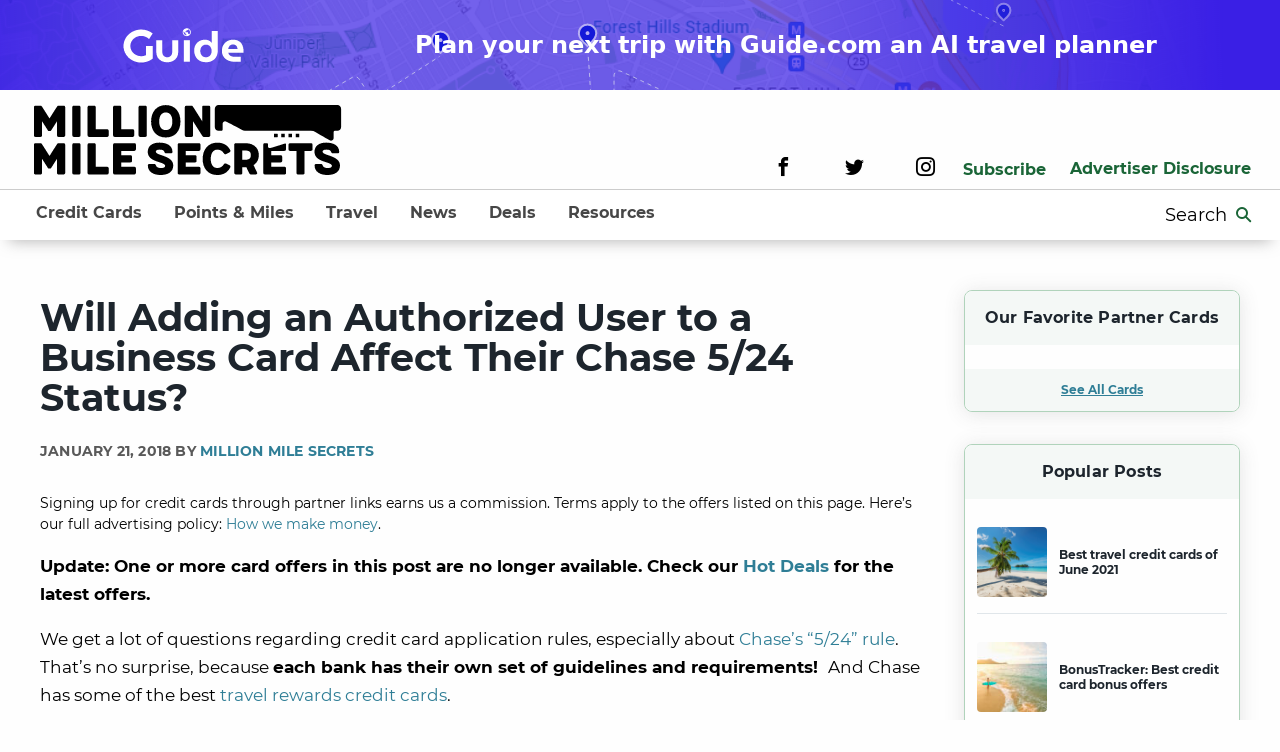

--- FILE ---
content_type: text/html; charset=UTF-8
request_url: https://millionmilesecrets.com/guides/will-adding-an-authorized-user-to-a-business-card-affect-their-chase-5-24-status/
body_size: 22675
content:
<!doctype html> <!--[if lt IE 9]><html class="no-js no-svg ie lt-ie9 lt-ie8 lt-ie7" lang="en-US"> <![endif]--> <!--[if IE 9]><html class="no-js no-svg ie ie9 lt-ie9 lt-ie8" lang="en-US"> <![endif]--> <!--[if gt IE 9]><!--><html class="no-js no-svg" lang="en-US"> <!--<![endif]--><head><meta charset="UTF-8"/><meta http-equiv="X-UA-Compatible" content="IE=edge"><meta name="viewport" content="width=device-width, initial-scale=1"><meta name="pocket-site-verification" content="67e632b8d24f8006f492b61f98c758"/><link rel="pingback" href="https://millionmilesecrets.com/xmlrpc.php"/><link rel="profile" href="http://gmpg.org/xfn/11"> <script>window['GoogleAnalyticsObject'] = 'ga';
                window['ga'] = window['ga'] || function() {
                    (window['ga'].q = window['ga'].q || []).push(arguments)
                };</script> <link rel="preload" href="https://millionmilesecrets.com/wp-content/themes/mms/assets/fonts/kalam/kalam-v11-latin-700.woff2" as="font" type="font/woff2" crossorigin><link rel="preload" href="https://millionmilesecrets.com/wp-content/themes/mms/assets/fonts/montserrat/montserrat-v15-latin-regular.woff2" as="font" type="font/woff2" crossorigin><link rel="preload" href="https://millionmilesecrets.com/wp-content/themes/mms/assets/fonts/montserrat/montserrat-v15-latin-500.woff2" as="font" type="font/woff2" crossorigin><link rel="preload" href="https://millionmilesecrets.com/wp-content/themes/mms/assets/fonts/montserrat/montserrat-v15-latin-600.woff2" as="font" type="font/woff2" crossorigin><link rel="preload" href="https://millionmilesecrets.com/wp-content/themes/mms/assets/fonts/montserrat/montserrat-v15-latin-700.woff2" as="font" type="font/woff2" crossorigin><link rel="preload" href="https://millionmilesecrets.com/wp-content/themes/mms/assets/fonts/icomoon/fonts/icomoon.woff" as="font" type="font/woff" crossorigin> <script type="text/javascript">(()=>{var e={};e.g=function(){if("object"==typeof globalThis)return globalThis;try{return this||new Function("return this")()}catch(e){if("object"==typeof window)return window}}(),function({ampUrl:n,isCustomizePreview:t,isAmpDevMode:r,noampQueryVarName:o,noampQueryVarValue:s,disabledStorageKey:i,mobileUserAgents:a,regexRegex:c}){if("undefined"==typeof sessionStorage)return;const d=new RegExp(c);if(!a.some((e=>{const n=e.match(d);return!(!n||!new RegExp(n[1],n[2]).test(navigator.userAgent))||navigator.userAgent.includes(e)})))return;e.g.addEventListener("DOMContentLoaded",(()=>{const e=document.getElementById("amp-mobile-version-switcher");if(!e)return;e.hidden=!1;const n=e.querySelector("a[href]");n&&n.addEventListener("click",(()=>{sessionStorage.removeItem(i)}))}));const g=r&&["paired-browsing-non-amp","paired-browsing-amp"].includes(window.name);if(sessionStorage.getItem(i)||t||g)return;const u=new URL(location.href),m=new URL(n);m.hash=u.hash,u.searchParams.has(o)&&s===u.searchParams.get(o)?sessionStorage.setItem(i,"1"):m.href!==u.href&&(window.stop(),location.replace(m.href))}({"ampUrl":"https:\/\/millionmilesecrets.com\/guides\/will-adding-an-authorized-user-to-a-business-card-affect-their-chase-5-24-status\/?amp=1","noampQueryVarName":"noamp","noampQueryVarValue":"mobile","disabledStorageKey":"amp_mobile_redirect_disabled","mobileUserAgents":["Mobile","Android","Silk\/","Kindle","BlackBerry","Opera Mini","Opera Mobi"],"regexRegex":"^\\\/((?:.|\\n)+)\\\/([i]*)$","isCustomizePreview":false,"isAmpDevMode":false})})();</script> <meta name='robots' content='index, follow, max-image-preview:large, max-snippet:-1, max-video-preview:-1' /> <!-- This site is optimized with the Yoast SEO plugin v20.8 - https://yoast.com/wordpress/plugins/seo/ --><link media="all" href="https://millionmilesecrets.com/wp-content/cache/autoptimize/css/autoptimize_de547763c7d7558e904c358facdb6c09.css" rel="stylesheet"><title>Will Adding an Authorized User to a Business Card Affect Their Chase 5/24 Status? | Million Mile Secrets</title><meta name="description" content="I help a Million Mile Secrets reader figure out how adding his wife as an authorized user will impact her Chase 5/24 status." /><link rel="canonical" href="https://millionmilesecrets.com/guides/will-adding-an-authorized-user-to-a-business-card-affect-their-chase-5-24-status/" /><meta property="og:locale" content="en_US" /><meta property="og:type" content="article" /><meta property="og:title" content="Will Adding an Authorized User to a Business Card Affect Their Chase 5/24 Status?" /><meta property="og:description" content="Just remember to choose your authorized users wisely. Because ultimately, you&#039;re responsible for any charges they make!" /><meta property="og:url" content="https://millionmilesecrets.com/guides/will-adding-an-authorized-user-to-a-business-card-affect-their-chase-5-24-status/" /><meta property="og:site_name" content="Million Mile Secrets" /><meta property="article:publisher" content="https://www.facebook.com/MillionMileSecrets/" /><meta property="article:published_time" content="2018-01-21T14:00:26+00:00" /><meta property="article:modified_time" content="2020-08-26T19:51:18+00:00" /><meta property="og:image" content="https://millionmilesecrets.com/wp-content/uploads/2018/01/Will_Adding_An_Authorized_User_To_A_Business_Card_Affect_Their_Chase_524_Status_01.jpg" /><meta property="og:image:width" content="768" /><meta property="og:image:height" content="717" /><meta property="og:image:type" content="image/jpeg" /><meta name="author" content="Million Mile Secrets" /><meta name="twitter:card" content="summary_large_image" /><meta name="twitter:creator" content="@MilMileSecrets" /><meta name="twitter:site" content="@MilMileSecrets" /><meta name="twitter:label1" content="Written by" /><meta name="twitter:data1" content="Million Mile Secrets" /><meta name="twitter:label2" content="Est. reading time" /><meta name="twitter:data2" content="2 minutes" /> <script type="application/ld+json" class="yoast-schema-graph">{"@context":"https://schema.org","@graph":[{"@type":["Article","NewsArticle"],"@id":"https://millionmilesecrets.com/guides/will-adding-an-authorized-user-to-a-business-card-affect-their-chase-5-24-status/#article","isPartOf":{"@id":"https://millionmilesecrets.com/guides/will-adding-an-authorized-user-to-a-business-card-affect-their-chase-5-24-status/"},"author":{"name":"Million Mile Secrets","@id":"https://millionmilesecrets.com/#/schema/person/6d8af4520f39abc3e12914299c5ab29c"},"headline":"Will Adding an Authorized User to a Business Card Affect Their Chase 5/24 Status?","datePublished":"2018-01-21T14:00:26+00:00","dateModified":"2020-08-26T19:51:18+00:00","mainEntityOfPage":{"@id":"https://millionmilesecrets.com/guides/will-adding-an-authorized-user-to-a-business-card-affect-their-chase-5-24-status/"},"wordCount":504,"commentCount":1,"publisher":{"@id":"https://millionmilesecrets.com/#organization"},"image":{"@id":"https://millionmilesecrets.com/guides/will-adding-an-authorized-user-to-a-business-card-affect-their-chase-5-24-status/#primaryimage"},"thumbnailUrl":"https://millionmilesecrets.com/wp-content/uploads/2018/01/Will_Adding_An_Authorized_User_To_A_Business_Card_Affect_Their_Chase_524_Status_01.jpg","keywords":["Chase","Credit Cards"],"articleSection":["Guides"],"inLanguage":"en-US","potentialAction":[{"@type":"CommentAction","name":"Comment","target":["https://millionmilesecrets.com/guides/will-adding-an-authorized-user-to-a-business-card-affect-their-chase-5-24-status/#respond"]}],"copyrightYear":"2018","copyrightHolder":{"@id":"https://millionmilesecrets.com/#organization"}},{"@type":"ImageObject","inLanguage":"en-US","@id":"https://millionmilesecrets.com/guides/will-adding-an-authorized-user-to-a-business-card-affect-their-chase-5-24-status/#primaryimage","url":"https://millionmilesecrets.com/wp-content/uploads/2018/01/Will_Adding_An_Authorized_User_To_A_Business_Card_Affect_Their_Chase_524_Status_01.jpg","contentUrl":"https://millionmilesecrets.com/wp-content/uploads/2018/01/Will_Adding_An_Authorized_User_To_A_Business_Card_Affect_Their_Chase_524_Status_01.jpg","width":768,"height":717,"caption":"Wondering About Chase’s Application Rules? We’ve Got the Answers!"},{"@type":"BreadcrumbList","@id":"https://millionmilesecrets.com/guides/will-adding-an-authorized-user-to-a-business-card-affect-their-chase-5-24-status/#breadcrumb","itemListElement":[{"@type":"ListItem","position":1,"name":"Home","item":"https://millionmilesecrets.com/"},{"@type":"ListItem","position":2,"name":"Will Adding an Authorized User to a Business Card Affect Their Chase 5/24 Status?"}]},{"@type":"WebSite","@id":"https://millionmilesecrets.com/#website","url":"https://millionmilesecrets.com/","name":"Million Mile Secrets","description":"","publisher":{"@id":"https://millionmilesecrets.com/#organization"},"potentialAction":[{"@type":"SearchAction","target":{"@type":"EntryPoint","urlTemplate":"https://millionmilesecrets.com/?s={search_term_string}"},"query-input":"required name=search_term_string"}],"inLanguage":"en-US"},{"@type":"Organization","@id":"https://millionmilesecrets.com/#organization","name":"Million Mile Secrets","url":"https://millionmilesecrets.com/","logo":{"@type":"ImageObject","inLanguage":"en-US","@id":"https://millionmilesecrets.com/#/schema/logo/image/","url":"https://millionmilesecrets.com/wp-content/uploads/2020/08/mms-icon-green.svg","contentUrl":"https://millionmilesecrets.com/wp-content/uploads/2020/08/mms-icon-green.svg","width":"1024","height":"1024","caption":"Million Mile Secrets"},"image":{"@id":"https://millionmilesecrets.com/#/schema/logo/image/"},"sameAs":["https://www.facebook.com/MillionMileSecrets/","https://twitter.com/MilMileSecrets"]}]}</script> <!-- / Yoast SEO plugin. --><link rel="alternate" type="application/rss+xml" title="Million Mile Secrets &raquo; Feed" href="https://millionmilesecrets.com/feed/" /><link rel="alternate" type="application/rss+xml" title="Million Mile Secrets &raquo; Comments Feed" href="https://millionmilesecrets.com/comments/feed/" /><link rel="alternate" type="application/rss+xml" title="Million Mile Secrets &raquo; Will Adding an Authorized User to a Business Card Affect Their Chase 5/24 Status? Comments Feed" href="https://millionmilesecrets.com/guides/will-adding-an-authorized-user-to-a-business-card-affect-their-chase-5-24-status/feed/" /><link rel="https://api.w.org/" href="https://millionmilesecrets.com/wp-json/" /><link rel="alternate" type="application/json" href="https://millionmilesecrets.com/wp-json/wp/v2/posts/469137" /><link rel="EditURI" type="application/rsd+xml" title="RSD" href="https://millionmilesecrets.com/xmlrpc.php?rsd" /><link rel="wlwmanifest" type="application/wlwmanifest+xml" href="https://millionmilesecrets.com/wp-includes/wlwmanifest.xml" /><link rel='shortlink' href='https://millionmilesecrets.com/?p=469137' /><link rel="alternate" type="application/json+oembed" href="https://millionmilesecrets.com/wp-json/oembed/1.0/embed?url=https%3A%2F%2Fmillionmilesecrets.com%2Fguides%2Fwill-adding-an-authorized-user-to-a-business-card-affect-their-chase-5-24-status%2F" /><link rel="alternate" type="text/xml+oembed" href="https://millionmilesecrets.com/wp-json/oembed/1.0/embed?url=https%3A%2F%2Fmillionmilesecrets.com%2Fguides%2Fwill-adding-an-authorized-user-to-a-business-card-affect-their-chase-5-24-status%2F&#038;format=xml" /><link rel="alternate" type="text/html" media="only screen and (max-width: 640px)" href="https://millionmilesecrets.com/guides/will-adding-an-authorized-user-to-a-business-card-affect-their-chase-5-24-status/?amp=1"><script type="application/ld+json">{"@context":"https:\/\/schema.org","@type":"NewsArticle","headline":"Will Adding an Authorized User to a Business Card Affect Their Chase 5\/24 Status?","url":"http:\/\/millionmilesecrets.com\/guides\/will-adding-an-authorized-user-to-a-business-card-affect-their-chase-5-24-status\/","mainEntityOfPage":{"@type":"WebPage","@id":"http:\/\/millionmilesecrets.com\/guides\/will-adding-an-authorized-user-to-a-business-card-affect-their-chase-5-24-status\/"},"thumbnailUrl":"https:\/\/millionmilesecrets.com\/wp-content\/uploads\/2018\/01\/Will_Adding_An_Authorized_User_To_A_Business_Card_Affect_Their_Chase_524_Status_01-150x150.jpg","image":{"@type":"ImageObject","url":"https:\/\/millionmilesecrets.com\/wp-content\/uploads\/2018\/01\/Will_Adding_An_Authorized_User_To_A_Business_Card_Affect_Their_Chase_524_Status_01.jpg"},"articleSection":"Guides","author":[{"@type":"Person","name":"Million Mile Secrets"}],"creator":["Million Mile Secrets"],"publisher":{"@type":"Organization","name":"Million Mile Secrets","logo":"https:\/\/millionmilesecrets.com\/wp-content\/uploads\/2020\/08\/mms-icon-green.svg"},"keywords":["chase","credit cards"],"dateCreated":"2018-01-21T14:00:26Z","datePublished":"2018-01-21T14:00:26Z","dateModified":"2020-08-26T19:51:18Z"}</script><link rel="amphtml" href="https://millionmilesecrets.com/guides/will-adding-an-authorized-user-to-a-business-card-affect-their-chase-5-24-status/?amp=1"><link rel="icon" href="https://millionmilesecrets.com/wp-content/uploads/2020/08/mms-icon-green.svg" sizes="32x32" /><link rel="icon" href="https://millionmilesecrets.com/wp-content/uploads/2020/08/mms-icon-green.svg" sizes="192x192" /><link rel="apple-touch-icon" href="https://millionmilesecrets.com/wp-content/uploads/2020/08/mms-icon-green.svg" /><meta name="msapplication-TileImage" content="https://millionmilesecrets.com/wp-content/uploads/2020/08/mms-icon-green.svg" /> <!-- Google Tag Manager --> <script>(function(w,d,s,l,i){w[l]=w[l]||[];w[l].push({'gtm.start':
new Date().getTime(),event:'gtm.js'});var f=d.getElementsByTagName(s)[0],
j=d.createElement(s),dl=l!='dataLayer'?'&l='+l:'';j.async=true;j.src=
'https://www.googletagmanager.com/gtm.js?id='+i+dl;f.parentNode.insertBefore(j,f);
})(window,document,'script','dataLayer','GTM-WT4BXJ3');</script> <!-- End Google Tag Manager --> <script>!function(co,h,e,s,i,o,n){var d='documentElement';var a='className';h[d][a]+=' preampjs fusejs';
    n.k=e;co._Cohesion=n;co._Preamp={k:s,start:new Date};co._Fuse={k:i};co._Tagular={k:o};
    [e,s,i,o].map(function(x){co[x]=co[x]||function(){(co[x].q=co[x].q||[]).push([].slice.call(arguments))}});
    h.addEventListener('DOMContentLoaded',function(){co.setTimeout(function(){
    var u=h[d][a];h[d][a]=u.replace(/ ?preampjs| ?fusejs/g,'')},3e3);
    co._Preamp.docReady=co._Fuse.docReady=!0});var z=h.createElement('script');
    z.async=1;z.src='https://cdn.cohesionapps.com/cohesion/cohesion-latest.min.js';h.head.appendChild(z);}
    (window,document,'cohesion','preamp','fuse','tagular',{
        tagular: {writeKey:'wk_1oyidiNbRMbuTsic7j0TA8es23B',
                sourceKey:'src_1NT28oE43cTjnfqaYLVKraqLXIV',
                apiVersion:'v2/t'        },            preamp: {
                siteId: '2hvknHEULK1t1B2YKxWJdp'
            }
            })</script> <script>if (typeof window.cohesion === 'function') {
        cohesion('ready', function() {
            // Send the Google Analytics client ID to Cohesion
            ga(function() {
                var clientId = ga.getAll()[0].get('clientId');
                if (clientId) {
                    tagular('beam', {
                        '@type': 'redventures.usertracking.v1.PartnerAliasCaptured',
                        aliasName: 'ga_client_id',
                        value: clientId
                    });
                }
            });
            // If an AMP linker query string param is present, send the AMP client ID to Cohesion
            var linker = /_amp_linker=([^&#]*)/.exec(window.location.search);
            if (linker) {
                var params = linker[1].split('*');
                for (var i = 2; i < params.length; i += 2) {
                    var key = params[i];
                    if (key === 'id') {
                        var encodedValue = params[i + 1];
                        var value = atob(encodedValue.replace(/_/g, '/').replace(/-/g, '+').replace(/\./g, '='));
                        tagular('beam', {
                            '@type': 'redventures.usertracking.v1.PartnerAliasCaptured',
                            aliasName: 'amp_client_id',
                            value: value
                        });
                        break;
                    }
                }
            }
        });
    }</script> <!-- Hotjar Tracking Code for https://millionmilesecrets.com/ --> <script>(function(h,o,t,j,a,r){
            h.hj=h.hj||function(){(h.hj.q=h.hj.q||[]).push(arguments)};
            h._hjSettings={hjid:1853520,hjsv:6};
            a=o.getElementsByTagName('head')[0];
            r=o.createElement('script');r.async=1;
            r.src=t+h._hjSettings.hjid+j+h._hjSettings.hjsv;
            a.appendChild(r);
        })(window,document,'https://static.hotjar.com/c/hotjar-','.js?sv=');</script> <!-- Global site tag (gtag.js) - Google Analytics --> <script async src="https://www.googletagmanager.com/gtag/js?id=G-NMK389HVE6"></script> <script>window.dataLayer = window.dataLayer || [];
  function gtag(){dataLayer.push(arguments);}
  gtag('js', new Date());

  gtag('config', 'G-NMK389HVE6');</script> <!-- OneTrust Cookies Consent Notice start for millionmilesecrets.com --> <script src="https://cdn.cookielaw.org/scripttemplates/otSDKStub.js"  type="text/javascript" charset="UTF-8" data-domain-script="8562d8a8-eb54-405b-bfc7-6f1194cf1e49-test" ></script> <script type="text/javascript">function OptanonWrapper() { }</script> <!-- OneTrust Cookies Consent Notice end for millionmilesecrets.com --> <script>// defines function that will grab the cookie value
    function getCookie(name) {
    var value = "; " + document.cookie;
    var parts = value.split("; " + name + "=");
    if (parts.length >= 2) // >= accounts for multiple cookies of the same name
        return parts.pop().split(";").shift();
    }
    
    // Add all required cookie group IDs to the following array
    var groupID = ['C0004', 'C0005']; // e.g. C0004 = targeting cookie, C0005 = social cookie
    var domain = ".millionmilesecrets.com"; // must match the cookie domain
    var date = new Date();
    date.setTime(date.getTime()+(365*24*60*60*1000));
    var expires = "; expires="+date.toGMTString();

    var cookieName = "OptanonConsent";
    var cookie = getCookie(cookieName);
    // console.log("cookie:", cookie);

    // Update Targeting function to set values in cookie and banner
    function updateTargeting(ID) {
        for (var i = 0; i < ID.length; i++) {
            // Cookie value update (set to false)
            cookie = cookie.replace('%2C' + ID[i] + '%3A1', '%2C' + ID[i] + '%3A0');

            // Callback for cookie banner to disable value(s)
            OneTrust.UpdateConsent('Category', `${ID[i]}:0`);
        }
        document.cookie = cookieName + "=" + cookie + expires + ";path=/; Samesite=Lax; domain=" + domain + ";";
    }

    // Event Listener on form submission
    window.addEventListener("message", function(event) {
        // console.log("Event origin: ", event.origin);
        if (["https://privacyportal.onetrust.com", "https://privacyportal-cdn.onetrust.com"].includes(event.origin)) {
        	updateTargeting(groupID);
        }
    });</script> </head><body class="post-template-default single single-post postid-469137 single-format-standard" data-template="base.twig"><!-- Google Tag Manager (noscript) --> <noscript><iframe src="https://www.googletagmanager.com/ns.html?id=GTM-WT4BXJ3"
height="0" width="0" style="display:none;visibility:hidden"></iframe></noscript> <!-- End Google Tag Manager (noscript) --> <a class="skip-link screen-reader-text" href="#content">Skip to content</a> <a class="guide-banner" href="https://www.guide.com/"><div class="guide-banner__logo guide-banner__desktopFlex"> <svg width="121" height="35" viewBox="0 0 121 35" fill="none" xmlns="http://www.w3.org/2000/svg"> <path d="M44.2528 34.2209C41.9767 34.2209 40.0216 33.7851 38.3875 32.9136C36.7534 32.0421 35.4986 30.8755 34.6232 29.4136C33.777 27.9517 33.3539 26.3352 33.3539 24.5641V12.2085H39.3505V24.5641C39.3505 25.4356 39.5693 26.2368 40.007 26.9678C40.4448 27.6706 41.0284 28.2328 41.7579 28.6545C42.5166 29.0762 43.3482 29.2871 44.2528 29.2871C45.1574 29.2871 45.9745 29.0762 46.704 28.6545C47.4627 28.2328 48.0609 27.6706 48.4986 26.9678C48.9363 26.2368 49.1552 25.4356 49.1552 24.5641V12.2085H55.1518V24.5641C55.1518 26.3352 54.7141 27.9517 53.8386 29.4136C52.9924 30.8755 51.7522 32.0421 50.1181 32.9136C48.5132 33.7851 46.5581 34.2209 44.2528 34.2209Z" fill="white"/> <path d="M60.8389 33.7149V12.2085H66.8793V33.7149H60.8389Z" fill="white"/> <path d="M82.9696 34.2209C81.102 34.2209 79.4241 33.9398 77.9359 33.3775C76.4769 32.7871 75.2513 31.9718 74.2591 30.9317C73.267 29.8634 72.5083 28.6264 71.983 27.2208C71.4578 25.787 71.1952 24.2268 71.1952 22.54C71.1952 20.4034 71.6329 18.5339 72.5083 16.9315C73.4129 15.3009 74.6677 14.0218 76.2726 13.0941C77.9067 12.1663 79.8034 11.7025 81.9628 11.7025C82.8966 11.7025 83.7866 11.829 84.6328 12.082C85.5082 12.335 86.2961 12.7005 86.9965 13.1784C87.6968 13.6563 88.2658 14.2186 88.7035 14.8652H88.7473V2.93126H94.7439V22.54C94.7439 24.9015 94.2624 26.9678 93.2995 28.7389C92.3365 30.4819 90.9796 31.8313 89.2288 32.7871C87.4779 33.743 85.3915 34.2209 82.9696 34.2209ZM82.9696 29.2871C84.166 29.2871 85.1873 29.0059 86.0335 28.4437C86.8797 27.8814 87.5217 27.1224 87.9594 26.1665C88.4263 25.2107 88.6598 24.1424 88.6598 22.9617C88.6598 21.7809 88.4263 20.7126 87.9594 19.7568C87.5217 18.801 86.8797 18.0419 86.0335 17.4797C85.1873 16.9174 84.166 16.6363 82.9696 16.6363C81.8023 16.6363 80.781 16.9174 79.9056 17.4797C79.0593 18.0419 78.4028 18.801 77.9359 19.7568C77.4982 20.7126 77.2793 21.7809 77.2793 22.9617C77.2793 24.1424 77.4982 25.2107 77.9359 26.1665C78.4028 27.1224 79.0593 27.8814 79.9056 28.4437C80.781 29.0059 81.8023 29.2871 82.9696 29.2871Z" fill="white"/> <path d="M111.456 33.7149C108.917 33.7149 106.7 33.251 104.803 32.3233C102.935 31.3674 101.476 30.0742 100.426 28.4437C99.4046 26.8131 98.8939 24.9858 98.8939 22.9617C98.8939 20.6845 99.3754 18.7026 100.338 17.0158C101.301 15.329 102.614 14.0218 104.278 13.0941C105.941 12.1663 107.823 11.7025 109.924 11.7025C112.434 11.7025 114.462 12.2085 116.008 13.2206C117.584 14.2326 118.737 15.5961 119.466 17.311C120.196 18.9978 120.561 20.8813 120.561 22.9617C120.561 23.2428 120.546 23.5802 120.517 23.9737C120.488 24.3392 120.444 24.6203 120.385 24.8171H105.284C105.518 25.6886 105.912 26.4196 106.466 27.0099C107.05 27.6003 107.765 28.0501 108.611 28.3594C109.486 28.6405 110.464 28.781 111.544 28.781H117.759V33.7149H111.456ZM105.241 20.9376H114.564C114.506 20.4034 114.403 19.9114 114.257 19.4616C114.112 18.9837 113.907 18.562 113.645 18.1965C113.382 17.8311 113.076 17.5218 112.726 17.2688C112.375 17.0158 111.967 16.819 111.5 16.6785C111.033 16.5379 110.522 16.4676 109.968 16.4676C109.238 16.4676 108.582 16.5941 107.998 16.8471C107.444 17.1001 106.977 17.4375 106.598 17.8592C106.218 18.2809 105.912 18.7588 105.678 19.2929C105.474 19.8271 105.328 20.3753 105.241 20.9376Z" fill="white"/> <path d="M63.7957 8.16044C63.23 8.16044 62.6984 8.05702 62.2009 7.85019C61.7034 7.64337 61.2706 7.36267 60.9026 7.00811C60.5345 6.65354 60.2432 6.2366 60.0285 5.75729C59.8138 5.27797 59.7065 4.76582 59.7065 4.22084C59.7065 3.67587 59.8138 3.16372 60.0285 2.6844C60.2432 2.20508 60.5345 1.78814 60.9026 1.43358C61.2706 1.07902 61.7034 0.798322 62.2009 0.591493C62.6984 0.384664 63.23 0.28125 63.7957 0.28125C64.3613 0.28125 64.893 0.384664 65.3905 0.591493C65.888 0.798322 66.3208 1.07902 66.6888 1.43358C67.0568 1.78814 67.3482 2.20508 67.5629 2.6844C67.7775 3.16372 67.8849 3.67587 67.8849 4.22084C67.8849 4.76582 67.7775 5.27797 67.5629 5.75729C67.3482 6.2366 67.0568 6.65354 66.6888 7.00811C66.3208 7.36267 65.888 7.64337 65.3905 7.85019C64.893 8.05702 64.3613 8.16044 63.7957 8.16044ZM63.3868 7.35282V6.5846C63.1618 6.5846 62.9693 6.50745 62.8092 6.35315C62.649 6.19885 62.5689 6.01336 62.5689 5.79668V5.40272L60.6061 3.51172C60.5856 3.6299 60.5669 3.74809 60.5499 3.86628C60.5328 3.98447 60.5243 4.10266 60.5243 4.22084C60.5243 5.01533 60.7952 5.71132 61.337 6.30883C61.8789 6.90633 62.5621 7.25433 63.3868 7.35282ZM66.2083 6.34822C66.3446 6.20377 66.4673 6.04783 66.5763 5.8804C66.6854 5.71296 66.7757 5.53897 66.8473 5.3584C66.9188 5.17784 66.9733 4.99235 67.0108 4.80193C67.0483 4.61152 67.067 4.41782 67.067 4.22084C67.067 3.57738 66.8813 2.98972 66.5099 2.45788C66.1385 1.92603 65.6426 1.54192 65.0224 1.30554V1.46313C65.0224 1.67981 64.9424 1.86529 64.7822 2.0196C64.622 2.1739 64.4295 2.25105 64.2046 2.25105H63.3868V3.03897C63.3868 3.15059 63.3476 3.24415 63.2692 3.31966C63.1908 3.39517 63.0937 3.43292 62.9778 3.43292H62.16V4.22084H64.6135C64.7294 4.22084 64.8265 4.2586 64.9049 4.33411C64.9833 4.40962 65.0224 4.50318 65.0224 4.6148V5.79668H65.4314C65.6086 5.79668 65.7687 5.84757 65.9118 5.94934C66.055 6.05111 66.1538 6.18407 66.2083 6.34822Z" fill="white"/> <path d="M29.6579 30.6483C28.0633 31.9128 26.2853 32.8872 24.324 33.5715C22.3626 34.2409 20.3215 34.5757 18.2007 34.5757C16.5742 34.5757 15.0035 34.3748 13.4886 33.9732C11.9896 33.5864 10.5864 33.036 9.27881 32.3219C7.97123 31.593 6.77528 30.7301 5.69094 29.7334C4.60661 28.7218 3.68173 27.6061 2.91632 26.3862C2.15091 25.1515 1.55293 23.8275 1.12239 22.4143C0.707787 21.001 0.500488 19.5357 0.500488 18.0183C0.500488 16.5009 0.707787 15.0431 1.12239 13.6447C1.55293 12.2463 2.15091 10.9372 2.91632 9.71735C3.68173 8.48262 4.60661 7.36689 5.69094 6.37018C6.77528 5.35859 7.97123 4.49577 9.27881 3.7817C10.5864 3.06764 11.9896 2.51722 13.4886 2.13043C15.0035 1.72877 16.5742 1.52794 18.2007 1.52794C20.3215 1.52794 22.3626 1.8701 24.324 2.55441C26.2853 3.22384 28.0633 4.1908 29.6579 5.45529L26.0701 11.0339C25.0336 10.0521 23.8376 9.28594 22.4822 8.73551C21.1268 8.17021 19.6996 7.88756 18.2007 7.88756C16.7017 7.88756 15.2905 8.15534 13.967 8.69089C12.6594 9.22643 11.5113 9.95537 10.5226 10.8777C9.53395 11.7852 8.75259 12.8563 8.17853 14.091C7.60447 15.3108 7.31744 16.62 7.31744 18.0183C7.31744 19.4316 7.60447 20.7556 8.17853 21.9903C8.75259 23.225 9.53395 24.3036 10.5226 25.2259C11.5113 26.1482 12.6594 26.8772 13.967 27.4127C15.2905 27.9483 16.7017 28.216 18.2007 28.216C19.0617 28.216 19.8989 28.1193 20.7122 27.9259C21.5254 27.7326 22.2988 27.4648 23.0323 27.1226V18.0183H29.6579V30.6483Z" fill="white"/> </svg></div><div class="guide-banner__name guide-banner__mobile guide-banner__text"> Guide.com</div><div class="guide-banner__description"> <span class="guide-banner__text guide-banner__mobile">Plan your next trip with AI</span> <span class="guide-banner__text guide-banner__desktop"> Plan your next trip with Guide.com an AI travel planner</span></div> </a><div class="header__desktop"> <span class="site-logo" role="banner"> <a class="site-logo__link" href="https://millionmilesecrets.com" rel="home" aria-label="Site-logo"> <svg data-name="Layer 1" xmlns="http://www.w3.org/2000/svg" viewBox="0 0 1698.8 387.04"><title>mms-logo-2</title><path d="M275.29,350.25h-28c-2.43,0-6.4,1.22-7.62,4-0.91.91-3,4.25-6.38,9.44-5.8,8.81-16.76,25.57-36.56,57.55-20.4-32-30.76-48.73-36.56-57.55-3.34-5.19-5.47-8.53-6.38-9.44-1.24-2.76-5.19-4-7.62-4h-28a8.34,8.34,0,0,0-7.92,8.23V515.34c0,4,3.95,7.92,7.92,7.92h29.24c5.17,0,7.62-4,7.62-7.92V436.15l32.89,51.47a7.54,7.54,0,0,0,6.4,3.34h4.86a7.56,7.56,0,0,0,6.4-3.34l32.89-51.47v79.19c0,4,2.43,7.92,7.62,7.92h29.24c4,0,7.92-4,7.92-7.92V358.48A8.36,8.36,0,0,0,275.29,350.25Z" transform="translate(-110.2 -346.77)"/><path d="M359.94,350.25H330.7a7.94,7.94,0,0,0-7.9,8.23V515.34a8.06,8.06,0,0,0,7.9,7.92h29.24c5.19,0,7.62-4,7.62-7.92V358.48C367.56,353.92,365.13,350.25,359.94,350.25Z" transform="translate(-110.2 -346.77)"/><path d="M515.59,480.61H451.92V358.48c0-4.56-2.43-8.23-7.6-8.23H415.08a7.94,7.94,0,0,0-7.92,8.23V515.34a8.06,8.06,0,0,0,7.92,7.92H515.59c4,0,8.23-2.76,8.23-7.92V488.83A8.62,8.62,0,0,0,515.59,480.61Z" transform="translate(-110.2 -346.77)"/><path d="M656.6,480.61H593V358.48c0-4.56-2.45-8.23-7.62-8.23H556.09a7.94,7.94,0,0,0-7.92,8.23V515.34a8.07,8.07,0,0,0,7.92,7.92H656.6c4,0,8.23-2.76,8.23-7.92V488.83A8.62,8.62,0,0,0,656.6,480.61Z" transform="translate(-110.2 -346.77)"/><path d="M726.35,350.25H697.11a8,8,0,0,0-7.92,8.23V515.34a8.08,8.08,0,0,0,7.92,7.92h29.24c5.19,0,7.62-4,7.62-7.92V358.48C734,353.92,731.53,350.25,726.35,350.25Z" transform="translate(-110.2 -346.77)"/><path d="M839.64,347.21c-51.77,0-81.32,38.68-81.32,90.76,0,51.77,29.54,88.33,81.32,88.33,52.08,0,81-36.56,81-88.33C920.65,385.9,891.71,347.21,839.64,347.21Zm0,138.28c-26.48,0-36.56-20.71-36.56-47.52,0-26.51,10.07-49.95,36.56-49.95s36.25,23.44,36.25,49.95C875.89,464.78,866.14,485.49,839.64,485.49Z" transform="translate(-110.2 -346.77)"/><path d="M1077.51,350.25h-28.94c-5.17,0-7.9,3.67-7.9,8.23v78c-25.59-41.11-38.38-61.21-45.09-71.87-4-6.1-6.1-9.44-7-10.35-1.22-2.76-5.17-4-7.62-4H953a8.34,8.34,0,0,0-7.92,8.23V515.34c0,4,4,7.92,7.92,7.92h29.24c5.17,0,7.6-4,7.6-7.92V436.15l52.71,83.14a8.36,8.36,0,0,0,7.62,4h27.39c4,0,7.92-4,7.92-7.92V358.48A8.34,8.34,0,0,0,1077.51,350.25Z" transform="translate(-110.2 -346.77)"/><path d="M275.29,557.76h-28c-2.43,0-6.4,1.22-7.62,4-0.91.91-3,4.25-6.38,9.44-5.8,8.84-16.76,25.57-36.56,57.57-20.4-32-30.76-48.73-36.56-57.57-3.34-5.19-5.47-8.53-6.38-9.44-1.24-2.76-5.19-4-7.62-4h-28A8.34,8.34,0,0,0,110.2,566V722.85a8.5,8.5,0,0,0,7.92,7.92h29.24c5.17,0,7.62-4,7.62-7.92V643.66l32.89,51.47a7.5,7.5,0,0,0,6.4,3.37h4.86a7.53,7.53,0,0,0,6.4-3.37l32.89-51.47v79.19c0,4,2.43,7.92,7.62,7.92h29.24c4,0,7.92-4,7.92-7.92V566A8.36,8.36,0,0,0,275.29,557.76Z" transform="translate(-110.2 -346.77)"/><path d="M359.94,557.76H330.7a7.94,7.94,0,0,0-7.9,8.23V722.85a8,8,0,0,0,7.9,7.92h29.24c5.19,0,7.62-4,7.62-7.92V566C367.56,561.43,365.13,557.76,359.94,557.76Z" transform="translate(-110.2 -346.77)"/><path d="M515.59,688.14H451.92V566c0-4.56-2.43-8.23-7.6-8.23H415.08a7.94,7.94,0,0,0-7.92,8.23V722.85a8,8,0,0,0,7.92,7.92H515.59c4,0,8.23-2.73,8.23-7.92V696.37A8.61,8.61,0,0,0,515.59,688.14Z" transform="translate(-110.2 -346.77)"/><path d="M666,600.42a8.62,8.62,0,0,0,8.23-8.23V565.69c0-5.17-4.28-7.92-8.23-7.92H556.09a8.07,8.07,0,0,0-7.92,7.92V722.85a8,8,0,0,0,7.92,7.92H666c4,0,8.23-2.73,8.23-7.92V696.37a8.61,8.61,0,0,0-8.23-8.23H593V664.06h51.77c4,0,8.23-2.73,8.23-7.92V632.39a8.61,8.61,0,0,0-8.23-8.23H593V600.42H666Z" transform="translate(-110.2 -346.77)"/><path d="M784.52,605.28c0-7,6.4-11.87,19.49-11.87,13.7,0,24.36,1.52,27.72,12.48,1.22,4.58,4,8.23,9.14,8.23h27.7a7.68,7.68,0,0,0,7.92-7.92c0-35.32-32-51.47-72.48-51.47-39.9,0-64.28,19.49-64.28,51.16,0,60,96.25,52.71,96.25,77.37,0,11-13.39,11.87-24.66,11.87-10.66,0-22.86-3-26.2-14-1.22-4.58-4-8.23-9.14-8.23H748.27a7.69,7.69,0,0,0-7.92,7.92c0,35.32,30.48,53,71,53,39.59,0,69.44-17,69.44-52.68C880.77,625.38,784.52,626.9,784.52,605.28Z" transform="translate(-110.2 -346.77)"/><path d="M1023,600.42a8.62,8.62,0,0,0,8.23-8.23V565.69c0-5.17-4.28-7.92-8.23-7.92H913.05a8.07,8.07,0,0,0-7.92,7.92V722.85a8,8,0,0,0,7.92,7.92H1023c3.95,0,8.23-2.73,8.23-7.92V696.37a8.61,8.61,0,0,0-8.23-8.23H949.91V664.06h51.77c4,0,8.23-2.73,8.23-7.92V632.39a8.61,8.61,0,0,0-8.23-8.23H949.91V600.42H1023Z" transform="translate(-110.2 -346.77)"/><path d="M1192.95,680.52l-19.8-10.05a8.41,8.41,0,0,0-4-.91c-3.37,0-6.1,1.22-7.62,4-9.44,15.54-22.53,21.62-36.86,21.62-26.48,0-36.53-22.84-36.53-49.64,0-26.48,10.05-52.08,36.53-52.08,14.33,0,27.42,6.1,36.86,21.62,1.52,2.73,4.25,4,7.62,4a8.15,8.15,0,0,0,4-.93l19.8-10.05c2.76-1.52,4-3.95,4-7.29a8.51,8.51,0,0,0-.91-4c-12.5-25.87-36.86-42-71.29-42-51.77,0-81.32,38.68-81.32,90.76,0,51.8,29.54,88.33,81.32,88.33,34.43,0,58.78-16.13,71.29-42a8.41,8.41,0,0,0,.91-4C1196.92,684.47,1195.71,682,1192.95,680.52Z" transform="translate(-110.2 -346.77)"/><path d="M1354.08,625.08v-2.43c0-33.19-22.86-64.88-74.93-64.88h-53a8.38,8.38,0,0,0-6.71,3.67,7.32,7.32,0,0,0-1.22,4.56V722.85a7.39,7.39,0,0,0,1.52,4.28,7.82,7.82,0,0,0,6.4,3.65h29.24a7.07,7.07,0,0,0,6.08-3,9.33,9.33,0,0,0,1.52-4.89V690.27h21.64l15.52,32.58c0.91,1.52,1.82,3,2.73,4.28a7.88,7.88,0,0,0,6.4,3.65h28.33a8.3,8.3,0,0,0,7.92-7.92L1324.84,679C1344.64,666.8,1354.08,646.7,1354.08,625.08Zm-44.78,0c0,12.18-3.34,24.38-30.15,24.38H1263V598.57h16.15c26.81,0,30.15,11.9,30.15,24.07v2.43Z" transform="translate(-110.2 -346.77)"/><path d="M1496.31,600.42a8.62,8.62,0,0,0,8.23-8.23V565.69a7.52,7.52,0,0,0-3.2-6.33,79.38,79.38,0,0,0-8,2.08c-32.33,10.33-74.14,23.51-77.65,23.51-5.77,0-11.52-3-11.52-6.66V561.81c0-2.13-2.73-3.86-6.22-4h-11.55a8.07,8.07,0,0,0-7.92,7.92V722.85a8,8,0,0,0,7.92,7.92h109.95c3.95,0,8.23-2.73,8.23-7.92V696.37a8.61,8.61,0,0,0-8.23-8.23H1423.2V664.06H1475c4,0,8.23-2.73,8.23-7.92V632.39a8.61,8.61,0,0,0-8.23-8.23h-51.8V600.42h73.11Z" transform="translate(-110.2 -346.77)"/><path d="M1642.82,557.76H1526.16a8.34,8.34,0,0,0-7.92,8.23v26.51a7.67,7.67,0,0,0,7.92,7.92h35.95V722.85c0,4,4,7.92,7.9,7.92h29.24c5.19,0,7.62-4,7.62-7.92V600.42h35.95c3.95,0,8.23-2.76,8.23-7.92V566A8.63,8.63,0,0,0,1642.82,557.76Z" transform="translate(-110.2 -346.77)"/><path d="M1706.46,605.28c0-7,6.4-11.87,19.49-11.87,13.7,0,24.38,1.52,27.72,12.48,1.22,4.58,4,8.23,9.14,8.23h27.72a7.67,7.67,0,0,0,7.9-7.92c0-35.32-32-51.47-72.48-51.47-39.9,0-64.28,19.49-64.28,51.16,0,60,96.25,52.71,96.25,77.37,0,11-13.39,11.87-24.66,11.87-10.66,0-22.86-3-26.2-14-1.22-4.58-3.95-8.23-9.14-8.23h-27.72a7.67,7.67,0,0,0-7.9,7.92c0,35.32,30.46,53,71,53,39.59,0,69.44-17,69.44-52.68C1802.71,625.38,1706.46,626.9,1706.46,605.28Z" transform="translate(-110.2 -346.77)"/><path d="M1809,368.27v99.9c0,11.87-9,21.5-20.15,21.5H1775.2a7.9,7.9,0,0,0-7.64,8.16v32.93c0,7.39-8.36,13.35-14.74,13.35-3.9,0-48.18-26.34-84-47a54.64,54.64,0,0,0-27.39-7.41H1277.14a60.64,60.64,0,0,1-17.86-6.36c-38.17-20.69-87.53-47-91.67-47-6.82,0-13.63,6-13.63,13.35v32.93a8.13,8.13,0,0,1-4.14,7.11h-19.19c-11.13,0-20.15-9.63-20.15-21.5v-99.9c0-11.87,9-21.5,20.15-21.5h658.19C1800,346.77,1809,356.4,1809,368.27Z" transform="translate(-110.2 -346.77)"/><rect x="1447.51" y="158.46" width="19.93" height="19.93" rx="1.9" ry="1.9"/><rect x="1407.66" y="158.46" width="19.93" height="19.93" rx="1.9" ry="1.9"/><rect x="1367.8" y="158.46" width="19.93" height="19.93" rx="1.9" ry="1.9"/><rect x="1327.94" y="158.46" width="19.93" height="19.93" rx="1.9" ry="1.9"/></svg> </a> </span><div class="flex-container header-links"><div class="header-social"> <a href="https://www.facebook.com/MillionMileSecrets/" target="_blank" rel="noopener" aria-label="Facebook"><span class="icon-facebook"></span></a> <a href="https://twitter.com/MilMileSecrets" target="_blank" rel="noopener" aria-label="Twitter"><span class="icon-twitter"></span></a> <a href="https://www.instagram.com/millionmilesecrets/" target="_blank" rel="noopener" aria-label="Instagram"><span class="icon-instagram"></span></a> <a class="header-social__subscribe" href="https://millionmilesecrets.com/newsletter-sign-up/" target="_blank">Subscribe</a></div><div class="header__advertiser-disclosure"> <span>Advertiser Disclosure</span><div class="header__disclosure-text"><p>We are an independent publisher. Our reporters create honest, accurate, and objective content to help you make decisions. To support our work, we are paid for providing advertising services. Many, but not all, of the offers and clickable hyperlinks (such as a “Next” button) that appear on this site are from companies that compensate us. The compensation we receive and other factors, such as your location, may impact what ads and links appear on our site, and how, where, and in what order ads and links appear. While we strive to provide a wide range of offers, our site does not include information about every product or service that may be available to you. We strive to keep our information accurate and up-to-date, but some information may not be current. So, your actual offer terms from an advertiser may be different than the offer terms on this site. And the advertised offers may be subject to additional terms and conditions of the advertiser. All information is presented without any warranty or guarantee to you.</p><p>This page may include: credit card ads that we may be paid for (“advertiser listing”); and general information about credit card products (“editorial content”). Many, but not all, of the offers and clickable hyperlinks (such as a “Apply Now” button or “Learn More” button) that appear on this site are from companies that compensate us. When you click on that hyperlink or button, you may be directed to the credit card issuer’s website where you can review the terms and conditions for your selected offer. Each advertiser is responsible for the accuracy and availability of its ad offer details, but we attempt to verify those offer details. We have partnerships with advertisers such as Brex, Capital One, Chase, Citi, Wells Fargo and Discover. We also include editorial content to educate consumers about financial products and services. Some of that content may also contain ads, including links to advertisers’ sites, and we may be paid on those ads or links.</p><p>For more information, please see <a href="https://millionmilesecrets.com/guides/advertising-policy/"><strong><em>How we make money</em></strong></a><strong>.</strong></p></div></div></div></div><header class="header header-default"><div class="header__content"> <span class="site-logo" role="banner"> <a class="site-logo__link" aria-label="Site-logo" href="https://millionmilesecrets.com" rel="home"> <?xml version="1.0" encoding="utf-8"?> <!-- Generator: Adobe Illustrator 21.1.0, SVG Export Plug-In . SVG Version: 6.00 Build 0)  --> <svg version="1.1" id="Layer_1" xmlns="http://www.w3.org/2000/svg" xmlns:xlink="http://www.w3.org/1999/xlink" x="0px" y="0px"
 viewBox="0 0 32 32" style="enable-background:new 0 0 32 32;" xml:space="preserve"> <g> <path class="st0" d="M1.8,22.8v2.6c0,0.6,0.5,1.1,1.1,1.1c0.3,0,4.3-2.1,7.4-3.8c0.7-0.4,1.5-0.6,2.3-0.6h15.9c1,0,1.7-0.8,1.7-1.7
 V8.7c0-1-0.8-1.7-1.7-1.7h-25c-1,0-1.7,0.8-1.7,1.7v11.7L1.8,22.8z"/> </g> <g> <path class="st1" d="M9.3,16.4c-0.1,0-0.2,0-0.2-0.1L8,14.6v2.6c0,0.1-0.1,0.3-0.2,0.3h-1c-0.1,0-0.3-0.1-0.3-0.3v-5.1
 c0-0.1,0.1-0.3,0.3-0.3h0.9c0.1,0,0.2,0,0.2,0.1c0,0,0.1,0.1,0.2,0.3c0.2,0.3,0.5,0.8,1.2,1.9c0.6-1,1-1.6,1.2-1.9
 c0.1-0.2,0.2-0.3,0.2-0.3c0-0.1,0.2-0.1,0.2-0.1H12c0.1,0,0.3,0.1,0.3,0.3v5.1c0,0.1-0.1,0.3-0.3,0.3h-1c-0.2,0-0.2-0.1-0.2-0.3
 v-2.6l-1.1,1.7c0,0.1-0.1,0.1-0.2,0.1H9.3z"/> <path class="st1" d="M16.9,16.4c-0.1,0-0.2,0-0.2-0.1l-1.1-1.7v2.6c0,0.1-0.1,0.3-0.2,0.3h-1c-0.1,0-0.3-0.1-0.3-0.3v-5.1
 c0-0.1,0.1-0.3,0.3-0.3h0.9c0.1,0,0.2,0,0.2,0.1c0,0,0.1,0.1,0.2,0.3c0.2,0.3,0.5,0.8,1.2,1.9c0.6-1,1-1.6,1.2-1.9
 c0.1-0.2,0.2-0.3,0.2-0.3c0-0.1,0.2-0.1,0.2-0.1h0.9c0.1,0,0.3,0.1,0.3,0.3v5.1c0,0.1-0.1,0.3-0.3,0.3h-1c-0.2,0-0.2-0.1-0.2-0.3
 v-2.6l-1.1,1.7c0,0.1-0.1,0.1-0.2,0.1H16.9z"/> <path class="st1" d="M21.4,13.4c0-1,0.8-1.7,2.1-1.7c1.3,0,2.4,0.5,2.4,1.7c0,0.1-0.1,0.3-0.3,0.3h-0.9c-0.2,0-0.3-0.1-0.3-0.3
 C24.3,13,24,13,23.5,13c-0.4,0-0.6,0.2-0.6,0.4c0,0.7,3.1,0.7,3.1,2.5c0,1.2-1,1.7-2.3,1.7c-1.3,0-2.3-0.6-2.3-1.7
 c0-0.1,0.1-0.3,0.3-0.3h0.9c0.2,0,0.3,0.1,0.3,0.3c0.1,0.4,0.5,0.5,0.9,0.5c0.4,0,0.8,0,0.8-0.4C24.5,15.1,21.4,15.3,21.4,13.4z"/> </g> </svg> </a> </span><div class="header__advertiser-disclosure header__advertiser-disclosure--mobile"> <span>Advertiser Disclosure</a><div class="header__disclosure-text"><p>We are an independent publisher. Our reporters create honest, accurate, and objective content to help you make decisions. To support our work, we are paid for providing advertising services. Many, but not all, of the offers and clickable hyperlinks (such as a “Next” button) that appear on this site are from companies that compensate us. The compensation we receive and other factors, such as your location, may impact what ads and links appear on our site, and how, where, and in what order ads and links appear. While we strive to provide a wide range of offers, our site does not include information about every product or service that may be available to you. We strive to keep our information accurate and up-to-date, but some information may not be current. So, your actual offer terms from an advertiser may be different than the offer terms on this site. And the advertised offers may be subject to additional terms and conditions of the advertiser. All information is presented without any warranty or guarantee to you.</p><p>This page may include: credit card ads that we may be paid for (“advertiser listing”); and general information about credit card products (“editorial content”). Many, but not all, of the offers and clickable hyperlinks (such as a “Apply Now” button or “Learn More” button) that appear on this site are from companies that compensate us. When you click on that hyperlink or button, you may be directed to the credit card issuer’s website where you can review the terms and conditions for your selected offer. Each advertiser is responsible for the accuracy and availability of its ad offer details, but we attempt to verify those offer details. We have partnerships with advertisers such as Brex, Capital One, Chase, Citi, Wells Fargo and Discover. We also include editorial content to educate consumers about financial products and services. Some of that content may also contain ads, including links to advertisers’ sites, and we may be paid on those ads or links.</p><p>For more information, please see <a href="https://millionmilesecrets.com/guides/advertising-policy/"><strong><em>How we make money</em></strong></a><strong>.</strong></p></div></div> <button id="nav-icon" class="nav-responsive-icon" aria-controls="nav-main" aria-label="Open site navigation"> <span></span> <span></span> <span></span> </button><nav id="nav-main" class="nav-main" role="navigation"><div class="nav-container"><form id="search-form" class="search-form" role="search" method="get" action="https://millionmilesecrets.com"> <label class="screen-reader-text" for="s">Search for:</label> <input class="search-input" type="text" value="" name="s" id="s" placeholder="Search"> <button id="search-btn" class="search-btn" type="submit" id="searchsubmit" value="Search" placeholder="Search"> <svg width="16" height="16" xmlns="http://www.w3.org/2000/svg"><path d="M6 11A5 5 0 106 1a5 5 0 000 10zm3.393-1.535l4.857 4.75" stroke="#8E2C85" stroke-width="2" fill="none" fill-rule="evenodd" stroke-linecap="round" stroke-linejoin="round"/></svg> </button></form><ul class="menu menu--primary menu--level-1"><li class="menu-item menu-item-type-custom menu-item-object-custom menu-item-611968 menu-item-has-children menu-item--primary menu-item--level-1"> <span class="menu-item__content menu-item__content--heading"> <span class="menu-item__title">Credit Cards</span> </span><ul class="menu menu--primary menu--level-2"><li class="menu-item menu-item-type-post_type menu-item-object-page menu-item-635641 menu-item--primary menu-item--level-2"> <a target="" href="https://millionmilesecrets.com/credit-cards/" class="menu-item__content menu-item__content--link"> <span class="menu-item__title">All about Credit Cards</span> </a></li><li class="menu-item menu-item-type-post_type menu-item-object-page menu-item-611969 menu-item--primary menu-item--level-2"> <a target="" href="https://millionmilesecrets.com/hot-deals/" class="menu-item__content menu-item__content--link"> <span class="menu-item__title">Best Cards</span> </a></li><li class="menu-item menu-item-type-post_type menu-item-object-post menu-item-619014 menu-item--primary menu-item--level-2"> <a target="" href="https://millionmilesecrets.com/reviews/best-credit-cards-for-travel/" class="menu-item__content menu-item__content--link"> <span class="menu-item__title">Travel Cards</span> </a></li><li class="menu-item menu-item-type-post_type menu-item-object-post menu-item-611972 menu-item--primary menu-item--level-2"> <a target="" href="https://millionmilesecrets.com/reviews/best-hotel-credit-card/" class="menu-item__content menu-item__content--link"> <span class="menu-item__title">Hotel Cards</span> </a></li><li class="menu-item menu-item-type-post_type menu-item-object-post menu-item-611973 menu-item--primary menu-item--level-2"> <a target="" href="https://millionmilesecrets.com/guides/best-business-credit-card/" class="menu-item__content menu-item__content--link"> <span class="menu-item__title">Business Cards</span> </a></li><li class="menu-item menu-item-type-post_type menu-item-object-post menu-item-611974 menu-item--primary menu-item--level-2"> <a target="" href="https://millionmilesecrets.com/guides/best-rewards-credit-cards/" class="menu-item__content menu-item__content--link"> <span class="menu-item__title">Rewards Cards</span> </a></li><li class="menu-item menu-item-type-custom menu-item-object-custom menu-item-619064 menu-item--primary menu-item--level-2"> <a target="" href="https://millionmilesecrets.com/guides/best-airline-credit-cards/" class="menu-item__content menu-item__content--link"> <span class="menu-item__title">Airline Cards</span> </a></li><li class="menu-item menu-item-type-custom menu-item-object-custom menu-item-616318 menu-item--primary menu-item--level-2"> <a target="" href="https://millionmilesecrets.com/guides/credit-card-bonus-tracker/" class="menu-item__content menu-item__content--link"> <span class="menu-item__title">Best Card Bonuses</span> </a></li></ul></li><li class="menu-item menu-item-type-custom menu-item-object-custom menu-item-611976 menu-item-has-children menu-item--primary menu-item--level-1"> <span class="menu-item__content menu-item__content--heading"> <span class="menu-item__title">Points & Miles</span> </span><ul class="menu menu--primary menu--level-2"><li class="menu-item menu-item-type-post_type menu-item-object-page menu-item-634428 menu-item--primary menu-item--level-2"> <a target="" href="https://millionmilesecrets.com/points-and-miles/" class="menu-item__content menu-item__content--link"> <span class="menu-item__title">All about Points & Miles</span> </a></li><li class="menu-item menu-item-type-post_type menu-item-object-page menu-item-635114 menu-item--primary menu-item--level-2"> <a target="" href="https://millionmilesecrets.com/points-and-miles-beginners/" class="menu-item__content menu-item__content--link"> <span class="menu-item__title">New to Points & Miles</span> </a></li><li class="menu-item menu-item-type-post_type menu-item-object-post menu-item-611979 menu-item--primary menu-item--level-2"> <a target="" href="https://millionmilesecrets.com/guides/points-miles-value/" class="menu-item__content menu-item__content--link"> <span class="menu-item__title">Points Valuations</span> </a></li><li class="menu-item menu-item-type-custom menu-item-object-custom menu-item-619598 menu-item--primary menu-item--level-2"> <a target="" href="https://millionmilesecrets.com/use-miles/" class="menu-item__content menu-item__content--link"> <span class="menu-item__title">Redeem Points</span> </a></li><li class="menu-item menu-item-type-post_type menu-item-object-post menu-item-611981 menu-item--primary menu-item--level-2"> <a target="" href="https://millionmilesecrets.com/guides/frequent-flyer-miles-and-hotel-rewards-programs/" class="menu-item__content menu-item__content--link"> <span class="menu-item__title">Rewards Guides</span> </a></li><li class="menu-item menu-item-type-custom menu-item-object-custom menu-item-622787 menu-item--primary menu-item--level-2"> <a target="" href="https://millionmilesecrets.com/guides/use-points-miles-vs-cash/" class="menu-item__content menu-item__content--link"> <span class="menu-item__title">Points vs Cash Calculator</span> </a></li><li class="menu-item menu-item-type-post_type menu-item-object-post menu-item-611982 menu-item--primary menu-item--level-2"> <a target="" href="https://millionmilesecrets.com/guides/which-hotel-points-are-the-most-valuable/" class="menu-item__content menu-item__content--link"> <span class="menu-item__title">Hotel Rewards</span> </a></li></ul></li><li class="menu-item menu-item-type-custom menu-item-object-custom menu-item-611984 menu-item-has-children menu-item--primary menu-item--level-1"> <span class="menu-item__content menu-item__content--heading"> <span class="menu-item__title">Travel</span> </span><ul class="menu menu--primary menu--level-2"><li class="menu-item menu-item-type-custom menu-item-object-custom menu-item-615901 menu-item--primary menu-item--level-2"> <a target="" href="https://millionmilesecrets.com/airlines/" class="menu-item__content menu-item__content--link"> <span class="menu-item__title">Airlines</span> </a></li><li class="menu-item menu-item-type-custom menu-item-object-custom menu-item-616310 menu-item--primary menu-item--level-2"> <a target="" href="https://millionmilesecrets.com/hotels/" class="menu-item__content menu-item__content--link"> <span class="menu-item__title">Hotels</span> </a></li><li class="menu-item menu-item-type-taxonomy menu-item-object-category menu-item-611989 menu-item--primary menu-item--level-2"> <a target="" href="https://millionmilesecrets.com/category/inspiration/" class="menu-item__content menu-item__content--link"> <span class="menu-item__title">Inspiration</span> </a></li></ul></li><li class="menu-item menu-item-type-custom menu-item-object-custom menu-item-631585 menu-item--primary menu-item--level-1"> <a target="" href="/category/news/" class="menu-item__content menu-item__content--link"> <span class="menu-item__title">News</span> </a></li><li class="menu-item menu-item-type-post_type menu-item-object-page menu-item-620309 menu-item--primary menu-item--level-1"> <a target="" href="https://millionmilesecrets.com/travel-deals-and-promotions/" class="menu-item__content menu-item__content--link"> <span class="menu-item__title">Deals</span> </a></li><li class="menu-item menu-item-type-custom menu-item-object-custom menu-item-616425 menu-item--primary menu-item--level-1"> <a target="" href="https://millionmilesecrets.com/resources/" class="menu-item__content menu-item__content--link"> <span class="menu-item__title">Resources</span> </a></li></ul><div class="header-social header-social--mobile"> <a class="header-social__links" href="https://www.facebook.com/MillionMileSecrets/" target="_blank" rel="noopener" aria-label="Facebook"><span class="icon-facebook"></span></a> <a class="header-social__links" href="https://twitter.com/MilMileSecrets" target="_blank" rel="noopener" aria-label="Twitter"><span class="icon-twitter"></span></a> <a class="header-social__links" href="https://www.instagram.com/millionmilesecrets/" target="_blank" rel="noopener" aria-label="Instagram"><span class="icon-instagram"></span></a> <a class="header-social__subscribe header-social__links" href="https://millionmilesecrets.com/newsletter-sign-up/" target="_blank">Subscribe</a></div></div></nav></div></header><section id="content" role="main" class="content-wrapper"><div class=""><article class="post post--post" id="post-469137"><div class="post__content-container"><div class="banner hide-mobile"></div><div class="post__layout"><div class="post__content-wrapper"><section class="post__content"><div class="post__body rich-text"><h1 class="post__heading ">Will Adding an Authorized User to a Business Card Affect Their Chase 5/24 Status?</h1><div class="post__meta-info"> <span>January 21, 2018 By <b><a href="https://millionmilesecrets.com/author/daraiusd/" target="_blank">Million Mile Secrets</a></b></span></div><p class="post__disclosure-blog"> Signing up for credit cards through partner links earns us a commission. Terms apply to the offers listed on this page. Here’s our full advertising policy: <a href="https://millionmilesecrets.com/guides/advertising-policy/">How we make money</a>.</p><p><b>Update: One or more card offers in this post are no longer available. Check our</b><b> </b><b><a href="https://millionmilesecrets.com/hot-deals/">Hot Deals</a></b><b> </b><b>for the latest offers.</b></p><p>We get a lot of questions regarding credit card application rules, especially about <a href="https://millionmilesecrets.com/guides/chase-5-24-rule/">Chase&#8217;s &#8220;5/24&#8221; rule</a>.&nbsp; That&#8217;s no surprise, because <strong>each bank has their own set of guidelines and requirements!&nbsp;&nbsp;</strong>And Chase has some of the best <a href="https://millionmilesecrets.com/hot-deals//">travel rewards credit cards</a>.</p><p>Million Mile Secret Agent&nbsp;<strong>AJB</strong> <a href="https://millionmilesecrets.com/2017/12/03/does-the-5-24-rule-apply-to-chase-business-cards/comment-page-1/#comment-5739895">asked</a>:</p><blockquote><p>Will adding my wife as an authorized user to 1 of my Chase <a href="https://millionmilesecrets.com/guides/best-business-credit-card/">business cards</a>, like the Southwest Rapid Rewards® Premier Business Credit Card or Chase Ink Plus (no longer available) card, count against her <a href="https://millionmilesecrets.com/guides/chase-5-24-rule/">Chase 5/24 status</a>?</p></blockquote><figure id="attachment_473564" aria-describedby="caption-attachment-473564" style="width: 768px" class="wp-caption aligncenter"><a href="https://millionmilesecrets.com/wp-content/uploads/2018/01/Will_Adding_An_Authorized_User_To_A_Business_Card_Affect_Their_Chase_524_Status_01.jpg"><noscript><img decoding="async" class="wp-image-473564 size-full" title="Will Adding An Authorized User To A Business Card Affect Their Chase 524 Status" src="https://millionmilesecrets.com/wp-content/uploads/2018/01/Will_Adding_An_Authorized_User_To_A_Business_Card_Affect_Their_Chase_524_Status_01.jpg" alt="Will Adding An Authorized User To A Business Card Affect Their Chase 524 Status" width="768" height="717" srcset="https://millionmilesecrets.com/wp-content/uploads/2018/01/Will_Adding_An_Authorized_User_To_A_Business_Card_Affect_Their_Chase_524_Status_01.jpg 768w, https://millionmilesecrets.com/wp-content/uploads/2018/01/Will_Adding_An_Authorized_User_To_A_Business_Card_Affect_Their_Chase_524_Status_01-300x280.jpg 300w" sizes="(max-width: 768px) 100vw, 768px" /></noscript><img decoding="async" class="lazyload wp-image-473564 size-full" title="Will Adding An Authorized User To A Business Card Affect Their Chase 524 Status" src='data:image/svg+xml,%3Csvg%20xmlns=%22http://www.w3.org/2000/svg%22%20viewBox=%220%200%20768%20717%22%3E%3C/svg%3E' data-src="https://millionmilesecrets.com/wp-content/uploads/2018/01/Will_Adding_An_Authorized_User_To_A_Business_Card_Affect_Their_Chase_524_Status_01.jpg" alt="Will Adding An Authorized User To A Business Card Affect Their Chase 524 Status" width="768" height="717" data-srcset="https://millionmilesecrets.com/wp-content/uploads/2018/01/Will_Adding_An_Authorized_User_To_A_Business_Card_Affect_Their_Chase_524_Status_01.jpg 768w, https://millionmilesecrets.com/wp-content/uploads/2018/01/Will_Adding_An_Authorized_User_To_A_Business_Card_Affect_Their_Chase_524_Status_01-300x280.jpg 300w" data-sizes="(max-width: 768px) 100vw, 768px" /></a><figcaption id="caption-attachment-473564" class="wp-caption-text">Wondering About Chase’s Application Rules? We’ve Got the Answers!</figcaption></figure><p>Thanks for the great question!</p><h3 class="wp-block-heading">Authorized Users and Chase&#8217;s 5/24 Rule</h3><p>With <a href="https://millionmilesecrets.com/guides/chase-5-24-rule/">Chase&#8217;s stricter application rules</a>, dubbed &#8220;5/24,&#8221; if you’ve opened 5+ cards from any bank (<strong>NOT</strong>&nbsp;counting Chase business cards and&nbsp;<a title="Click here!" href="https://millionmilesecrets.com/guides/best-amex-business-cards/" target="_blank" rel="noopener noreferrer"><u>these other business cards</u></a>) in the past 24 months, it’s unlikely you’ll be&nbsp;<a title="Click here!" href="https://millionmilesecrets.com/guides/chase-5-24-rule/" target="_blank" rel="noopener noreferrer"><u>approved for most Chase cards</u></a>.</p><p>Because Chase business cards do NOT count toward the 5/24 rule, adding AJB&#8217;s wife as an authorized user to 1 of his Chase business cards should NOT affect her 5/24 status.</p><p>In fact, being an authorized user on<strong> small business cards</strong> <a href="https://millionmilesecrets.com/guides/best-amex-business-cards/">from other banks</a> shouldn&#8217;t count either!</p><h3 class="wp-block-heading">You&#8217;ll Both Get More Perks</h3><p>Adding an authorized user to your account can be a great way to <strong>boost your miles &amp; points balances.&nbsp;&nbsp;</strong>And get other&nbsp;<strong>benefits&nbsp;</strong>like:</p><ul><li>Easily&nbsp;<strong>track spending and manage expenses</strong></li><li>Help the authorized user learn how credit cards work</li><li>Access to&nbsp;<strong>savings and deals</strong>&nbsp;with&nbsp;<a href="https://millionmilesecrets.com/guides/everything-you-need-to-know-about-amex-offers//" target="_blank" rel="noopener noreferrer">AMEX Offers</a>&nbsp;when you add an authorized user to an AMEX card</li><li>Meet&nbsp;<a href="https://millionmilesecrets.com/guides/benefits-of-adding-an-authorized-user/" target="_blank" rel="noopener noreferrer">minimum spending requirements</a>&nbsp;faster</li></ul><p>Plus, the authorized user can benefit from a <a href="https://millionmilesecrets.com/guides/benefits-of-adding-an-authorized-user/">potential boost to their credit score</a>.</p><p>That said, <a href="https://millionmilesecrets.com/guides/benefits-of-adding-an-authorized-user/">you&#8217;re responsible for any charges made by the authorized user on your account</a>.&nbsp; So make sure you only add someone you trust!</p><p>And remember, adding an authorized user to a <strong>personal</strong> card WILL appear on the authorized user&#8217;s credit report.&nbsp; &nbsp;And could affect their <a href="https://millionmilesecrets.com/guides/chase-5-24-rule/">5/24</a> limit.&nbsp; So if your authorized user wants to&nbsp;<strong>earn the sign-up bonus on a Chase&nbsp;card in the future</strong>, you might want to hold off on adding them to lots of accounts. &nbsp;Although I’ve heard folks having success&nbsp;<strong>asking Chase to reconsider applications</strong>&nbsp;if their recent new accounts are only authorized user cards.</p><h3 class="wp-block-heading">Bottom Line</h3><p>Adding an authorized user to your <strong>small business card</strong>&nbsp;account should <strong>NOT</strong> affect their <a href="https://millionmilesecrets.com/guides/chase-5-24-rule/">Chase 5/24 status</a>.</p><p>Plus, there are benefits to adding authorized users, <a href="https://millionmilesecrets.com/guides/benefits-of-adding-an-authorized-user/">as long as they&#8217;re trustworthy</a>, like boosting your rewards balances, <a href="https://millionmilesecrets.com/guides/benefits-of-adding-an-authorized-user/">meeting minimum spending requirements</a> faster, and more!</p><p>Just remember, an authorized user account on a <strong>personal</strong> card will appear on the authorized user&#8217;s credit report.&nbsp; And could negatively affect their <a href="https://millionmilesecrets.com/guides/chase-5-24-rule/">5/24 status</a>.</p></div><div class="share__links"><div class="share__links-list grid-x align-middle"><p class="share-text">Share</p> <a href="http://www.facebook.com/share.php?u=https://millionmilesecrets.com/guides/will-adding-an-authorized-user-to-a-business-card-affect-their-chase-5-24-status/" target="_blank" rel="noopener" aria-label="Facebook"><span class="icon-facebook"></span></a> <a href="https://twitter.com/intent/tweet?original_referer=https%3A%2F%2Fmillionmilesecrets.com%2Fguides%2Fwill-adding-an-authorized-user-to-a-business-card-affect-their-chase-5-24-status%2F&ref_src=twsrc%5Etfw&text=Will%20Adding%20an%20Authorized%20User%20to%20a%20Business%20Card%20Affect%20Their%20Chase%205%2F24%20Status%3F&tw_p=tweetbutton&url=https%3A%2F%2Fmillionmilesecrets.com%2Fguides%2Fwill-adding-an-authorized-user-to-a-business-card-affect-their-chase-5-24-status%2F" target="_blank" rel="noopener" aria-label="Twitter"><span class="icon-twitter"></span></a> <a href="/cdn-cgi/l/email-protection#[base64]" title="Share by Email"><span class="icon-envelope"></span></a></div></div><div class="author-bio grid-x"><div class="author-bio__heading cell large-4"> <a href="https://millionmilesecrets.com/author/daraiusd/"><h3 class="h-margin-bottom-0">Million Mile Secrets</h3><p class="h-margin-top-0">Contributor</p> </a><div class="h-flex"></div></div><div class="author-bio__description cell large-8"><p>Million Mile Secrets features a team of points and miles experts who have traveled to over 80 countries and have used 60+ credit cards responsibly to accumulate loyalty points and travel the world on the cheap! The Million Mile Secrets team has been featured on The Points Guy, TIME, Yahoo Finance and many other leading points &amp; miles media outlets.</p></div></div><div class="post__tags"><p class="post__tags-title">More Topics</p><div class="post__tags-container"><div class="post__tags-list grid-x"><p><a href="https://millionmilesecrets.com/tag/chase/">Chase, </a></p><p><a href="https://millionmilesecrets.com/tag/credit-cards/">Credit Cards</a></p></div></div></div><p class="disclosure"><span>Editorial Note</span>: We're the Million Mile Secrets team. And we're proud of our content, opinions and analysis, and of our reader's comments. These haven’t been reviewed, approved or endorsed by any of the airlines, hotels, or credit card issuers which we often write about. And that’s just how we like it! :)<p><div id="comments" class="comments"><h3>Join the Discussion!</h3><div class="wpdiscuz_top_clearing"></div><div id='comments' class='comments-area'><div id='respond' style='width: 0;height: 0;clear: both;margin: 0;padding: 0;'></div><div id="wpdcom" class="wpdiscuz_unauth wpd-default wpdiscuz_no_avatar wpd-layout-3 wpd-comments-closed"><div id="wpd-threads" class="wpd-thread-wrapper"><div class="wpd-thread-head"><div class="wpd-thread-info "
 data-comments-count="1"> <span class='wpdtc' title='1'>1</span> Comment</div><div class="wpd-space"></div><div class="wpd-thread-filter"></div></div><div class="wpd-comment-info-bar"><div class="wpd-current-view"><i
 class="fas fa-quote-left"></i> Inline Feedbacks</div><div class="wpd-filter-view-all">View all comments</div></div><div class="wpd-thread-list"><div class="wpd-load-more-submit-wrap"> <button name="submit" class="wpd-load-comments wpd-prim-button"
 aria-label="View Comments"> View Comments </button></div><div class="wpdiscuz-comment-pagination" style='display:none;'><div class="wpd-load-more-submit-wrap"> <button name="submit" data-lastparentid="0"
 class="wpd-load-more-submit wpd-loaded wpd-prim-button"> Load More Comments </button></div> <span id="wpdiscuzHasMoreComments" data-is_show_load_more="0"></span></div></div></div><div class="by-wpdiscuz"> <span id="awpdiscuz"
 onclick='document.getElementById("bywpdiscuz").style.display = "inline"; document.getElementById("awpdiscuz").style.display = "none";'> <noscript><img alt="wpdiscuz"
 src="https://millionmilesecrets.com/wp-content/plugins/wpdiscuz/assets/img/plugin-icon/icon_info.png"
 align="absmiddle" class="wpdimg"/></noscript><img alt="wpdiscuz"
 src='data:image/svg+xml,%3Csvg%20xmlns=%22http://www.w3.org/2000/svg%22%20viewBox=%220%200%20210%20140%22%3E%3C/svg%3E' data-src="https://millionmilesecrets.com/wp-content/plugins/wpdiscuz/assets/img/plugin-icon/icon_info.png"
 align="absmiddle" class="lazyload wpdimg"/> </span>&nbsp; <a href="https://wpdiscuz.com/" target="_blank" rel='noreferrer' id="bywpdiscuz"
 title="wpDiscuz v7.6.21 - Supercharged native comments">wpDiscuz</a></div></div></div><div id="wpdiscuz-loading-bar"
 class="wpdiscuz-loading-bar-unauth"></div><div id="wpdiscuz-comment-message"
 class="wpdiscuz-comment-message-unauth"></div></div><div class="related-posts"><h3 class="related-posts__label h-margin-bottom-25">You May Also Like</h3><div class="related-posts__posts grid-x grid-margin-x"><div class="teaser teaser--related-post cell large-6"><div class="teaser__image-container"> <a class="teaser__image-container-link" href="https://millionmilesecrets.com/guides/credit-card-bonus-tracker/" aria-label="Post-related-image"> <noscript><img
 src="https://millionmilesecrets.com/wp-content/uploads/2020/10/GettyImages-707435053-344x207.jpg"
 srcset="https://millionmilesecrets.com/wp-content/uploads/2020/10/GettyImages-707435053-344x207.jpg 344w,
 https://millionmilesecrets.com/wp-content/uploads/2020/10/GettyImages-707435053-468x280.jpg 468w,
 https://millionmilesecrets.com/wp-content/uploads/2020/10/GettyImages-707435053-575x345.jpg 575w"
 sizes="(max-width: 639px) 575px, (max-width: 1023px) 468px, 344px"
 alt=""
 ></noscript><img class="lazyload"  src='data:image/svg+xml,%3Csvg%20xmlns=%22http://www.w3.org/2000/svg%22%20viewBox=%220%200%20210%20140%22%3E%3C/svg%3E' data-src="https://millionmilesecrets.com/wp-content/uploads/2020/10/GettyImages-707435053-344x207.jpg"
 data-srcset="https://millionmilesecrets.com/wp-content/uploads/2020/10/GettyImages-707435053-344x207.jpg 344w,
 https://millionmilesecrets.com/wp-content/uploads/2020/10/GettyImages-707435053-468x280.jpg 468w,
 https://millionmilesecrets.com/wp-content/uploads/2020/10/GettyImages-707435053-575x345.jpg 575w"
 data-sizes="(max-width: 639px) 575px, (max-width: 1023px) 468px, 344px"
 alt=""
 > </a></div><div class="teaser__content-container"><h4 class="teaser__heading h-margin-top-10"><a href="https://millionmilesecrets.com/guides/credit-card-bonus-tracker/">BonusTracker: Best credit card bonus offers</a></h4><p class="teaser__post-info"> <span class="post-info__date">June 14, 2021</span> <span class="post-info__comments icon-comments">4</span></p></div></div><div class="teaser teaser--related-post cell large-6"><div class="teaser__image-container"> <a class="teaser__image-container-link" href="https://millionmilesecrets.com/guides/best-hilton-credit-cards/" aria-label="Post-related-image"> <noscript><img
 src="https://millionmilesecrets.com/wp-content/uploads/Hilton-La-Romana-Aerial_HR.jpg"
 srcset="https://millionmilesecrets.com/wp-content/uploads/Hilton-La-Romana-Aerial_HR.jpg 344w,
 https://millionmilesecrets.com/wp-content/uploads/Hilton-La-Romana-Aerial_HR.jpg 468w,
 https://millionmilesecrets.com/wp-content/uploads/Hilton-La-Romana-Aerial_HR.jpg 575w"
 sizes="(max-width: 639px) 575px, (max-width: 1023px) 468px, 344px"
 alt=""
 ></noscript><img class="lazyload"  src='data:image/svg+xml,%3Csvg%20xmlns=%22http://www.w3.org/2000/svg%22%20viewBox=%220%200%20210%20140%22%3E%3C/svg%3E' data-src="https://millionmilesecrets.com/wp-content/uploads/Hilton-La-Romana-Aerial_HR.jpg"
 data-srcset="https://millionmilesecrets.com/wp-content/uploads/Hilton-La-Romana-Aerial_HR.jpg 344w,
 https://millionmilesecrets.com/wp-content/uploads/Hilton-La-Romana-Aerial_HR.jpg 468w,
 https://millionmilesecrets.com/wp-content/uploads/Hilton-La-Romana-Aerial_HR.jpg 575w"
 data-sizes="(max-width: 639px) 575px, (max-width: 1023px) 468px, 344px"
 alt=""
 > </a></div><div class="teaser__content-container"><h4 class="teaser__heading h-margin-top-10"><a href="https://millionmilesecrets.com/guides/best-hilton-credit-cards/">Best Hilton credit cards: Improved weekend night certificates, earning rates and more</a></h4><p class="teaser__post-info"> <span class="post-info__date">June 12, 2021</span> <span class="post-info__comments icon-comments">2</span></p></div></div></div></div></section></div><div class="post__sidebar"><div class="favorite-cards__container"><h3 class="favorite-cards__title">Our Favorite Partner Cards</h3> <a class="favorite-cards__see-more" href="/hot-deals/" target="_blank">See All Cards</a></div><p class="ad"></p><section class="popular-posts"><div class="popular-posts__container"><h3 class="popular-posts__title">Popular Posts</h3><div class="popular-posts__post-container scell large-"> <a href="https://millionmilesecrets.com/reviews/best-credit-cards-for-travel/"> <noscript><img class="popular-posts__post-image" src="https://millionmilesecrets.com/wp-content/uploads/iStock-924698816.jpg" alt="featured-post image"/></noscript><img class="lazyload popular-posts__post-image" src='data:image/svg+xml,%3Csvg%20xmlns=%22http://www.w3.org/2000/svg%22%20viewBox=%220%200%20210%20140%22%3E%3C/svg%3E' data-src="https://millionmilesecrets.com/wp-content/uploads/iStock-924698816.jpg" alt="featured-post image"/> <span class="popular-posts__post-title">Best travel credit cards of June 2021</span> </a></div><div class="popular-posts__post-container scell large-"> <a href="https://millionmilesecrets.com/guides/credit-card-bonus-tracker/"> <noscript><img class="popular-posts__post-image" src="https://millionmilesecrets.com/wp-content/uploads/2020/10/GettyImages-707435053-144x83.jpg" alt="featured-post image"/></noscript><img class="lazyload popular-posts__post-image" src='data:image/svg+xml,%3Csvg%20xmlns=%22http://www.w3.org/2000/svg%22%20viewBox=%220%200%20210%20140%22%3E%3C/svg%3E' data-src="https://millionmilesecrets.com/wp-content/uploads/2020/10/GettyImages-707435053-144x83.jpg" alt="featured-post image"/> <span class="popular-posts__post-title">BonusTracker: Best credit card bonus offers</span> </a></div><div class="popular-posts__post-container scell large-"> <a href="https://millionmilesecrets.com/guides/use-points-miles-vs-cash/"> <noscript><img class="popular-posts__post-image" src="https://millionmilesecrets.com/wp-content/uploads/2020/10/shutterstock_1120772963-144x83.jpg" alt="featured-post image"/></noscript><img class="lazyload popular-posts__post-image" src='data:image/svg+xml,%3Csvg%20xmlns=%22http://www.w3.org/2000/svg%22%20viewBox=%220%200%20210%20140%22%3E%3C/svg%3E' data-src="https://millionmilesecrets.com/wp-content/uploads/2020/10/shutterstock_1120772963-144x83.jpg" alt="featured-post image"/> <span class="popular-posts__post-title">When to use miles or points vs. paying cash (using our points calculator with newly added features!)</span> </a></div><div class="popular-posts__post-container scell large-"> <a href="https://millionmilesecrets.com/guides/amex-points-value/"> <noscript><img class="popular-posts__post-image" src="https://millionmilesecrets.com/wp-content/uploads/shutterstock_1344247865.jpg" alt="featured-post image"/></noscript><img class="lazyload popular-posts__post-image" src='data:image/svg+xml,%3Csvg%20xmlns=%22http://www.w3.org/2000/svg%22%20viewBox=%220%200%20210%20140%22%3E%3C/svg%3E' data-src="https://millionmilesecrets.com/wp-content/uploads/shutterstock_1344247865.jpg" alt="featured-post image"/> <span class="popular-posts__post-title">How much are Amex points really worth? Our guide to calculating their value</span> </a></div> <a class="popular-posts__see-more" href="https://millionmilesecrets.com/tag/top-story/" target="_blank">See all posts</a></div></section><p class="ad"></p><p class="ad"></p></div></div><div class="banner"></div></div></article></div> <span class="back-to-top" id="back-to-top"><span class="chevron top"></span></span></section><footer id="footer" class="footer"><div class="content-container"><div class="footer__section-primary"><div class="footer__primary-left"><div class="footer__logo-container"> <a class="footer__logo" href="https://millionmilesecrets.com" rel="home"><div class="footer__logo-image"> <svg data-name="Layer 1" xmlns="http://www.w3.org/2000/svg" viewBox="0 0 1698.8 387.04"><title>mms-logo-2</title><path d="M275.29,350.25h-28c-2.43,0-6.4,1.22-7.62,4-0.91.91-3,4.25-6.38,9.44-5.8,8.81-16.76,25.57-36.56,57.55-20.4-32-30.76-48.73-36.56-57.55-3.34-5.19-5.47-8.53-6.38-9.44-1.24-2.76-5.19-4-7.62-4h-28a8.34,8.34,0,0,0-7.92,8.23V515.34c0,4,3.95,7.92,7.92,7.92h29.24c5.17,0,7.62-4,7.62-7.92V436.15l32.89,51.47a7.54,7.54,0,0,0,6.4,3.34h4.86a7.56,7.56,0,0,0,6.4-3.34l32.89-51.47v79.19c0,4,2.43,7.92,7.62,7.92h29.24c4,0,7.92-4,7.92-7.92V358.48A8.36,8.36,0,0,0,275.29,350.25Z" transform="translate(-110.2 -346.77)"/><path d="M359.94,350.25H330.7a7.94,7.94,0,0,0-7.9,8.23V515.34a8.06,8.06,0,0,0,7.9,7.92h29.24c5.19,0,7.62-4,7.62-7.92V358.48C367.56,353.92,365.13,350.25,359.94,350.25Z" transform="translate(-110.2 -346.77)"/><path d="M515.59,480.61H451.92V358.48c0-4.56-2.43-8.23-7.6-8.23H415.08a7.94,7.94,0,0,0-7.92,8.23V515.34a8.06,8.06,0,0,0,7.92,7.92H515.59c4,0,8.23-2.76,8.23-7.92V488.83A8.62,8.62,0,0,0,515.59,480.61Z" transform="translate(-110.2 -346.77)"/><path d="M656.6,480.61H593V358.48c0-4.56-2.45-8.23-7.62-8.23H556.09a7.94,7.94,0,0,0-7.92,8.23V515.34a8.07,8.07,0,0,0,7.92,7.92H656.6c4,0,8.23-2.76,8.23-7.92V488.83A8.62,8.62,0,0,0,656.6,480.61Z" transform="translate(-110.2 -346.77)"/><path d="M726.35,350.25H697.11a8,8,0,0,0-7.92,8.23V515.34a8.08,8.08,0,0,0,7.92,7.92h29.24c5.19,0,7.62-4,7.62-7.92V358.48C734,353.92,731.53,350.25,726.35,350.25Z" transform="translate(-110.2 -346.77)"/><path d="M839.64,347.21c-51.77,0-81.32,38.68-81.32,90.76,0,51.77,29.54,88.33,81.32,88.33,52.08,0,81-36.56,81-88.33C920.65,385.9,891.71,347.21,839.64,347.21Zm0,138.28c-26.48,0-36.56-20.71-36.56-47.52,0-26.51,10.07-49.95,36.56-49.95s36.25,23.44,36.25,49.95C875.89,464.78,866.14,485.49,839.64,485.49Z" transform="translate(-110.2 -346.77)"/><path d="M1077.51,350.25h-28.94c-5.17,0-7.9,3.67-7.9,8.23v78c-25.59-41.11-38.38-61.21-45.09-71.87-4-6.1-6.1-9.44-7-10.35-1.22-2.76-5.17-4-7.62-4H953a8.34,8.34,0,0,0-7.92,8.23V515.34c0,4,4,7.92,7.92,7.92h29.24c5.17,0,7.6-4,7.6-7.92V436.15l52.71,83.14a8.36,8.36,0,0,0,7.62,4h27.39c4,0,7.92-4,7.92-7.92V358.48A8.34,8.34,0,0,0,1077.51,350.25Z" transform="translate(-110.2 -346.77)"/><path d="M275.29,557.76h-28c-2.43,0-6.4,1.22-7.62,4-0.91.91-3,4.25-6.38,9.44-5.8,8.84-16.76,25.57-36.56,57.57-20.4-32-30.76-48.73-36.56-57.57-3.34-5.19-5.47-8.53-6.38-9.44-1.24-2.76-5.19-4-7.62-4h-28A8.34,8.34,0,0,0,110.2,566V722.85a8.5,8.5,0,0,0,7.92,7.92h29.24c5.17,0,7.62-4,7.62-7.92V643.66l32.89,51.47a7.5,7.5,0,0,0,6.4,3.37h4.86a7.53,7.53,0,0,0,6.4-3.37l32.89-51.47v79.19c0,4,2.43,7.92,7.62,7.92h29.24c4,0,7.92-4,7.92-7.92V566A8.36,8.36,0,0,0,275.29,557.76Z" transform="translate(-110.2 -346.77)"/><path d="M359.94,557.76H330.7a7.94,7.94,0,0,0-7.9,8.23V722.85a8,8,0,0,0,7.9,7.92h29.24c5.19,0,7.62-4,7.62-7.92V566C367.56,561.43,365.13,557.76,359.94,557.76Z" transform="translate(-110.2 -346.77)"/><path d="M515.59,688.14H451.92V566c0-4.56-2.43-8.23-7.6-8.23H415.08a7.94,7.94,0,0,0-7.92,8.23V722.85a8,8,0,0,0,7.92,7.92H515.59c4,0,8.23-2.73,8.23-7.92V696.37A8.61,8.61,0,0,0,515.59,688.14Z" transform="translate(-110.2 -346.77)"/><path d="M666,600.42a8.62,8.62,0,0,0,8.23-8.23V565.69c0-5.17-4.28-7.92-8.23-7.92H556.09a8.07,8.07,0,0,0-7.92,7.92V722.85a8,8,0,0,0,7.92,7.92H666c4,0,8.23-2.73,8.23-7.92V696.37a8.61,8.61,0,0,0-8.23-8.23H593V664.06h51.77c4,0,8.23-2.73,8.23-7.92V632.39a8.61,8.61,0,0,0-8.23-8.23H593V600.42H666Z" transform="translate(-110.2 -346.77)"/><path d="M784.52,605.28c0-7,6.4-11.87,19.49-11.87,13.7,0,24.36,1.52,27.72,12.48,1.22,4.58,4,8.23,9.14,8.23h27.7a7.68,7.68,0,0,0,7.92-7.92c0-35.32-32-51.47-72.48-51.47-39.9,0-64.28,19.49-64.28,51.16,0,60,96.25,52.71,96.25,77.37,0,11-13.39,11.87-24.66,11.87-10.66,0-22.86-3-26.2-14-1.22-4.58-4-8.23-9.14-8.23H748.27a7.69,7.69,0,0,0-7.92,7.92c0,35.32,30.48,53,71,53,39.59,0,69.44-17,69.44-52.68C880.77,625.38,784.52,626.9,784.52,605.28Z" transform="translate(-110.2 -346.77)"/><path d="M1023,600.42a8.62,8.62,0,0,0,8.23-8.23V565.69c0-5.17-4.28-7.92-8.23-7.92H913.05a8.07,8.07,0,0,0-7.92,7.92V722.85a8,8,0,0,0,7.92,7.92H1023c3.95,0,8.23-2.73,8.23-7.92V696.37a8.61,8.61,0,0,0-8.23-8.23H949.91V664.06h51.77c4,0,8.23-2.73,8.23-7.92V632.39a8.61,8.61,0,0,0-8.23-8.23H949.91V600.42H1023Z" transform="translate(-110.2 -346.77)"/><path d="M1192.95,680.52l-19.8-10.05a8.41,8.41,0,0,0-4-.91c-3.37,0-6.1,1.22-7.62,4-9.44,15.54-22.53,21.62-36.86,21.62-26.48,0-36.53-22.84-36.53-49.64,0-26.48,10.05-52.08,36.53-52.08,14.33,0,27.42,6.1,36.86,21.62,1.52,2.73,4.25,4,7.62,4a8.15,8.15,0,0,0,4-.93l19.8-10.05c2.76-1.52,4-3.95,4-7.29a8.51,8.51,0,0,0-.91-4c-12.5-25.87-36.86-42-71.29-42-51.77,0-81.32,38.68-81.32,90.76,0,51.8,29.54,88.33,81.32,88.33,34.43,0,58.78-16.13,71.29-42a8.41,8.41,0,0,0,.91-4C1196.92,684.47,1195.71,682,1192.95,680.52Z" transform="translate(-110.2 -346.77)"/><path d="M1354.08,625.08v-2.43c0-33.19-22.86-64.88-74.93-64.88h-53a8.38,8.38,0,0,0-6.71,3.67,7.32,7.32,0,0,0-1.22,4.56V722.85a7.39,7.39,0,0,0,1.52,4.28,7.82,7.82,0,0,0,6.4,3.65h29.24a7.07,7.07,0,0,0,6.08-3,9.33,9.33,0,0,0,1.52-4.89V690.27h21.64l15.52,32.58c0.91,1.52,1.82,3,2.73,4.28a7.88,7.88,0,0,0,6.4,3.65h28.33a8.3,8.3,0,0,0,7.92-7.92L1324.84,679C1344.64,666.8,1354.08,646.7,1354.08,625.08Zm-44.78,0c0,12.18-3.34,24.38-30.15,24.38H1263V598.57h16.15c26.81,0,30.15,11.9,30.15,24.07v2.43Z" transform="translate(-110.2 -346.77)"/><path d="M1496.31,600.42a8.62,8.62,0,0,0,8.23-8.23V565.69a7.52,7.52,0,0,0-3.2-6.33,79.38,79.38,0,0,0-8,2.08c-32.33,10.33-74.14,23.51-77.65,23.51-5.77,0-11.52-3-11.52-6.66V561.81c0-2.13-2.73-3.86-6.22-4h-11.55a8.07,8.07,0,0,0-7.92,7.92V722.85a8,8,0,0,0,7.92,7.92h109.95c3.95,0,8.23-2.73,8.23-7.92V696.37a8.61,8.61,0,0,0-8.23-8.23H1423.2V664.06H1475c4,0,8.23-2.73,8.23-7.92V632.39a8.61,8.61,0,0,0-8.23-8.23h-51.8V600.42h73.11Z" transform="translate(-110.2 -346.77)"/><path d="M1642.82,557.76H1526.16a8.34,8.34,0,0,0-7.92,8.23v26.51a7.67,7.67,0,0,0,7.92,7.92h35.95V722.85c0,4,4,7.92,7.9,7.92h29.24c5.19,0,7.62-4,7.62-7.92V600.42h35.95c3.95,0,8.23-2.76,8.23-7.92V566A8.63,8.63,0,0,0,1642.82,557.76Z" transform="translate(-110.2 -346.77)"/><path d="M1706.46,605.28c0-7,6.4-11.87,19.49-11.87,13.7,0,24.38,1.52,27.72,12.48,1.22,4.58,4,8.23,9.14,8.23h27.72a7.67,7.67,0,0,0,7.9-7.92c0-35.32-32-51.47-72.48-51.47-39.9,0-64.28,19.49-64.28,51.16,0,60,96.25,52.71,96.25,77.37,0,11-13.39,11.87-24.66,11.87-10.66,0-22.86-3-26.2-14-1.22-4.58-3.95-8.23-9.14-8.23h-27.72a7.67,7.67,0,0,0-7.9,7.92c0,35.32,30.46,53,71,53,39.59,0,69.44-17,69.44-52.68C1802.71,625.38,1706.46,626.9,1706.46,605.28Z" transform="translate(-110.2 -346.77)"/><path d="M1809,368.27v99.9c0,11.87-9,21.5-20.15,21.5H1775.2a7.9,7.9,0,0,0-7.64,8.16v32.93c0,7.39-8.36,13.35-14.74,13.35-3.9,0-48.18-26.34-84-47a54.64,54.64,0,0,0-27.39-7.41H1277.14a60.64,60.64,0,0,1-17.86-6.36c-38.17-20.69-87.53-47-91.67-47-6.82,0-13.63,6-13.63,13.35v32.93a8.13,8.13,0,0,1-4.14,7.11h-19.19c-11.13,0-20.15-9.63-20.15-21.5v-99.9c0-11.87,9-21.5,20.15-21.5h658.19C1800,346.77,1809,356.4,1809,368.27Z" transform="translate(-110.2 -346.77)"/><rect x="1447.51" y="158.46" width="19.93" height="19.93" rx="1.9" ry="1.9"/><rect x="1407.66" y="158.46" width="19.93" height="19.93" rx="1.9" ry="1.9"/><rect x="1367.8" y="158.46" width="19.93" height="19.93" rx="1.9" ry="1.9"/><rect x="1327.94" y="158.46" width="19.93" height="19.93" rx="1.9" ry="1.9"/></svg></div> </a></div><div class="footer__email-capture"> <a href="https://millionmilesecrets.com/newsletter-sign-up/" target="_blank">Subscribe</a><p>Get our daily mail &amp; never miss a deal</p><div class="email-capture-container"><form id="" class="email-form h-flex" data-tag="form" data-tag-form-name=footer-email-form> <input data-tag="fieldInput" data-tag-form-name=footer-email-form type="email" name="subscriptionEmail" placeholder=Email class="email-input" required> <input data-tag="formSubmit" data-tag-form-name=footer-email-form type="submit" name="subscription_button" value=Go class="email-submit"></form></div> <script data-cfasync="false" src="/cdn-cgi/scripts/5c5dd728/cloudflare-static/email-decode.min.js"></script><script>(function () {
		function submitHandler (e) {
			const email =  e.target.querySelector(`${this.footerClass ?? ''} .email-input`).value;
			sha256(email).then(function(digest) {
				const userId = digest;
				// eslint-disable-next-line no-undef
				tagular("beam", {
					"@type": "core.Identify.v1",
					"traits": { email },
					userId,
				});
			}); 
		}

		function sha256(str) {
			// We transform the string into an arraybuffer.
			const buffer = new TextEncoder("utf-8").encode(str);
			return crypto.subtle.digest("SHA-256", buffer).then(function (hash) {
				return hex(hash);
			});
		}

		function hex(buffer) {
			let hexCodes = [];
		    const view = new DataView(buffer);
			for (let i = 0; i < view.byteLength; i += 4) {
				// Using getUint32 reduces the number of iterations needed (we process 4 bytes each time)
				const value = view.getUint32(i)
				// toString(16) will give the hex representation of the number without padding
				const stringValue = value.toString(16)
				// We use concatenation and slice for padding
				const padding = '00000000'
				const paddedValue = (padding + stringValue).slice(-padding.length)
				hexCodes.push(paddedValue);
			}

			// Join all the hex strings into one
			return hexCodes.join("");
		}

		const footerEmailForm = document.querySelector('.footer__email-capture .email-form');

		// Avoid binding two events
		if (footerEmailForm) {
			footerEmailForm.addEventListener('submit', submitHandler.bind({	footerClass: '.footer__email-capture'}));
		} else {
			document.querySelector('.email-form').addEventListener('submit', submitHandler);
		}
	})();</script> </div></div><div class="footer__primary-right"><div class="footer__cards"><p class="footer__title">Best Cards by Category</p><ul class="menu menu--footer-cards menu--level-1"><li class="menu-item menu-item-type-custom menu-item-object-custom menu-item-612082 menu-item--footer-cards menu-item--level-1"> <a target="" href="https://millionmilesecrets.com/guides/best-airline-credit-cards/" class="menu-item__content menu-item__content--link"> <span class="menu-item__title">Best Airline Credit Cards</span> </a></li><li class="menu-item menu-item-type-custom menu-item-object-custom menu-item-612079 menu-item--footer-cards menu-item--level-1"> <a target="" href="https://millionmilesecrets.com/reviews/best-chase-credit-card/" class="menu-item__content menu-item__content--link"> <span class="menu-item__title">Best Chase Credit Cards</span> </a></li><li class="menu-item menu-item-type-custom menu-item-object-custom menu-item-612080 menu-item--footer-cards menu-item--level-1"> <a target="" href="https://millionmilesecrets.com/reviews/best-no-annual-fee-credit-cards/" class="menu-item__content menu-item__content--link"> <span class="menu-item__title">Best No Annual Fee Credit Crads</span> </a></li><li class="menu-item menu-item-type-custom menu-item-object-custom menu-item-612081 menu-item--footer-cards menu-item--level-1"> <a target="" href="https://millionmilesecrets.com/guides/best-cashback-credit-cards/" class="menu-item__content menu-item__content--link"> <span class="menu-item__title">Best Cash Back Credit Cards</span> </a></li></ul></div><div class="footer__social"><p class="footer__title">Connect With Us</p><div class="footer__social-links"> <a href="https://www.facebook.com/MillionMileSecrets/" target="_blank" rel="noopener"> <span class="icon-facebook"></span>Facebook</a> <a href="https://twitter.com/MilMileSecrets" target="_blank" rel="noopener"><span class="icon-twitter"></span>Twitter</a> <a href="https://www.instagram.com/millionmilesecrets/" target="_blank" rel="noopener"><span class="icon-instagram"></span>Instagram</a></div></div></div></div><div class="footer__section-secondary"><div class="footer__copyrights"><p> © 2026 MillionMileSecrets.com. A Red Ventures Company. All Rights Reserved</p></div><div class="footer__general"><ul class="menu menu--footer-general menu--level-1"><li class="menu-item menu-item-type-custom menu-item-object-custom menu-item-615255 menu-item--footer-general menu-item--level-1"> <a target="" href="https://millionmilesecrets.com/about/our-story/" class="menu-item__content menu-item__content--link"> <span class="menu-item__title">About</span> </a></li><li class="menu-item menu-item-type-post_type menu-item-object-page menu-item-647979 menu-item--footer-general menu-item--level-1"> <a target="" href="https://millionmilesecrets.com/do-not-sell-my-information/" class="menu-item__content menu-item__content--link"> <span class="menu-item__title">Do Not Sell Or Share My Information</span> </a></li><li class="menu-item menu-item-type-post_type menu-item-object-page menu-item-438130 menu-item--footer-general menu-item--level-1"> <a target="_blank" href="https://millionmilesecrets.com/terms-of-use/" class="menu-item__content menu-item__content--link"> <span class="menu-item__title">Terms of Use</span> </a></li><li class="privacy-policy menu-item menu-item-type-post_type menu-item-object-page menu-item-438131 menu-item--footer-general menu-item--level-1"> <a target="_blank" href="https://millionmilesecrets.com/privacy-policy/" class="menu-item__content menu-item__content--link"> <span class="menu-item__title">Privacy Policy</span> </a></li><li class="menu-item menu-item-type-custom menu-item-object-custom menu-item-627019 menu-item--footer-general menu-item--level-1"> <a target="" href="https://millionmilesecrets.com/sitemap/" class="menu-item__content menu-item__content--link"> <span class="menu-item__title">Site Map</span> </a></li></ul> <!-- OneTrust Cookies Settings Links start --><ul class="menu menu--footer-general menu--level-1"><li class=" menu-item--footer-general menu-item--level-1"> <a href="javascript:void(0);" class="ot-sdk-show-settings menu-item__content menu-item__content--link" >Cookie Settings</a></li></ul> <!-- OneTrust Cookies Settings Links end --></div><div class="footer__editorial"><p> Editorial Note: We're the Million Mile Secrets team. And we're proud of our content, opinions and analysis, and of our reader's comments. These haven’t been reviewed, approved or endorsed by any of the airlines, hotels, or credit card issuers which we often write about. And that’s just how we like it! :)</p></div></div></div></footer> <span id='wpdUserContentInfoAnchor' style='display:none;' rel='#wpdUserContentInfo' data-wpd-lity>wpDiscuz</span><div id='wpdUserContentInfo' style='overflow:auto;background:#FDFDF6;padding:20px;width:600px;max-width:100%;border-radius:6px;' class='lity-hide'></div><div id='wpd-editor-source-code-wrapper-bg'></div><div id='wpd-editor-source-code-wrapper'><textarea id='wpd-editor-source-code'></textarea><button id='wpd-insert-source-code'>Insert</button><input type='hidden' id='wpd-editor-uid' /></div><noscript><style>.lazyload{display:none;}</style></noscript><script data-noptimize="1">window.lazySizesConfig=window.lazySizesConfig||{};window.lazySizesConfig.loadMode=1;</script><script async data-noptimize="1" src='https://millionmilesecrets.com/wp-content/plugins/autoptimize/classes/external/js/lazysizes.min.js?ao_version=3.1.11'></script> <div id="amp-mobile-version-switcher" hidden> <a rel="" href="https://millionmilesecrets.com/guides/will-adding-an-authorized-user-to-a-business-card-affect-their-chase-5-24-status/?amp=1"> Go to mobile version </a></div> <script type='text/javascript' id='eafl-public-js-extra'>/* <![CDATA[ */
var eafl_public = {"home_url":"https:\/\/millionmilesecrets.com\/","ajax_url":"https:\/\/millionmilesecrets.com\/wp-admin\/admin-ajax.php","nonce":"4b37f51ff6"};
/* ]]> */</script> <script type='text/javascript' id='wpdiscuz-combo-js-js-extra'>/* <![CDATA[ */
var wpdiscuzAjaxObj = {"wc_hide_replies_text":"Hide Replies","wc_show_replies_text":"View Replies","wc_msg_required_fields":"Please fill out required fields","wc_invalid_field":"Some of field value is invalid","wc_error_empty_text":"please fill out this field to comment","wc_error_url_text":"url is invalid","wc_error_email_text":"email address is invalid","wc_invalid_captcha":"Invalid Captcha Code","wc_login_to_vote":"You Must Be Logged In To Vote","wc_deny_voting_from_same_ip":"You are not allowed to vote for this comment","wc_self_vote":"You cannot vote for your comment","wc_vote_only_one_time":"You've already voted for this comment","wc_voting_error":"Voting Error","wc_comment_edit_not_possible":"Sorry, this comment is no longer possible to edit","wc_comment_not_updated":"Sorry, the comment was not updated","wc_comment_not_edited":"You've not made any changes","wc_msg_input_min_length":"Input is too short","wc_msg_input_max_length":"Input is too long","wc_spoiler_title":"Spoiler Title","wc_cannot_rate_again":"You cannot rate again","wc_not_allowed_to_rate":"You're not allowed to rate here","wc_follow_user":"Follow this user","wc_unfollow_user":"Unfollow this user","wc_follow_success":"You started following this comment author","wc_follow_canceled":"You stopped following this comment author.","wc_follow_email_confirm":"Please check your email and confirm the user following request.","wc_follow_email_confirm_fail":"Sorry, we couldn't send confirmation email.","wc_follow_login_to_follow":"Please login to follow users.","wc_follow_impossible":"We are sorry, but you can't follow this user.","wc_follow_not_added":"Following failed. Please try again later.","is_user_logged_in":"","commentListLoadType":"3","commentListUpdateType":"0","commentListUpdateTimer":"30","liveUpdateGuests":"0","wordpressThreadCommentsDepth":"10","wordpressIsPaginate":"","commentTextMaxLength":"0","replyTextMaxLength":"0","commentTextMinLength":"1","replyTextMinLength":"1","storeCommenterData":"30","socialLoginAgreementCheckbox":"1","enableFbLogin":"0","fbUseOAuth2":"0","enableFbShare":"0","facebookAppID":"","facebookUseOAuth2":"0","enableGoogleLogin":"0","googleClientID":"","googleClientSecret":"","cookiehash":"23e3d8f6af0a5804d97d7189425e71f4","isLoadOnlyParentComments":"0","scrollToComment":"1","commentFormView":"collapsed","enableDropAnimation":"1","isNativeAjaxEnabled":"1","enableBubble":"0","bubbleLiveUpdate":"0","bubbleHintTimeout":"45","bubbleHintHideTimeout":"10","cookieHideBubbleHint":"wpdiscuz_hide_bubble_hint","bubbleHintShowOnce":"1","bubbleHintCookieExpires":"7","bubbleShowNewCommentMessage":"1","bubbleLocation":"content_left","firstLoadWithAjax":"2","wc_copied_to_clipboard":"Copied to clipboard!","inlineFeedbackAttractionType":"blink","loadRichEditor":"1","wpDiscuzReCaptchaSK":"6LcX1cEZAAAAACsulxpoT0SSC38yPV30yYoMpFag","wpDiscuzReCaptchaTheme":"light","wpDiscuzReCaptchaVersion":"2.0","wc_captcha_show_for_guest":"0","wc_captcha_show_for_members":"0","wpDiscuzIsShowOnSubscribeForm":"0","wmuEnabled":"1","wmuInput":"wmu_files","wmuMaxFileCount":"1","wmuMaxFileSize":"2097152","wmuPostMaxSize":"104857600","wmuIsLightbox":"1","wmuMimeTypes":{"jpg":"image\/jpeg","jpeg":"image\/jpeg","jpe":"image\/jpeg","gif":"image\/gif","png":"image\/png","bmp":"image\/bmp","tiff":"image\/tiff","tif":"image\/tiff","ico":"image\/x-icon"},"wmuPhraseConfirmDelete":"Are you sure you want to delete this attachment?","wmuPhraseNotAllowedFile":"Not allowed file type","wmuPhraseMaxFileCount":"Maximum number of uploaded files is 1","wmuPhraseMaxFileSize":"Maximum upload file size is 2MB","wmuPhrasePostMaxSize":"Maximum post size is 100MB","wmuPhraseDoingUpload":"Uploading in progress! Please wait.","msgEmptyFile":"File is empty. Please upload something more substantial. This error could also be caused by uploads being disabled in your php.ini or by post_max_size being defined as smaller than upload_max_filesize in php.ini.","msgPostIdNotExists":"Post ID not exists","msgUploadingNotAllowed":"Sorry, uploading not allowed for this post","msgPermissionDenied":"You do not have sufficient permissions to perform this action","wmuKeyImages":"images","wmuSingleImageWidth":"auto","wmuSingleImageHeight":"200","version":"7.6.21","wc_post_id":"469137","isCookiesEnabled":"1","loadLastCommentId":"0","dataFilterCallbacks":[],"phraseFilters":[],"scrollSize":"32","is_email_field_required":"1","url":"https:\/\/millionmilesecrets.com\/wp-admin\/admin-ajax.php","customAjaxUrl":"https:\/\/millionmilesecrets.com\/wp-content\/plugins\/wpdiscuz\/utils\/ajax\/wpdiscuz-ajax.php","bubbleUpdateUrl":"https:\/\/millionmilesecrets.com\/wp-json\/wpdiscuz\/v1\/update","restNonce":"c3e8cfddad"};
var wpdiscuzUCObj = {"msgConfirmDeleteComment":"Are you sure you want to delete this comment?","msgConfirmCancelSubscription":"Are you sure you want to cancel this subscription?","msgConfirmCancelFollow":"Are you sure you want to cancel this follow?","additionalTab":"0"};
/* ]]> */</script> <script type='text/javascript' id='wpdiscuz-combo-js-js-before'>var wpdiscuzEditorOptions = {
        modules: {
        toolbar: "",
        counter: {
        uniqueID: "",
        commentmaxcount : 0,
        replymaxcount : 0,
        commentmincount : 1,
        replymincount : 1,
        },
                },
        wc_be_the_first_text: "Be the First to Comment!",
        wc_comment_join_text: "Join the discussion",
        theme: 'snow',
        debug: 'error'
        };</script> <!-- This site is converting visitors into subscribers and customers with OptinMonster - https://optinmonster.com --> <script type="text/javascript" src="https://a.omappapi.com/app/js/api.min.js" data-account="74974" data-user="66676" async></script> <!-- / https://optinmonster.com --> <script defer src="https://millionmilesecrets.com/wp-content/cache/autoptimize/js/autoptimize_5b674bb5419f6ecd2ee4f51005b08e6d.js"></script></body></html>